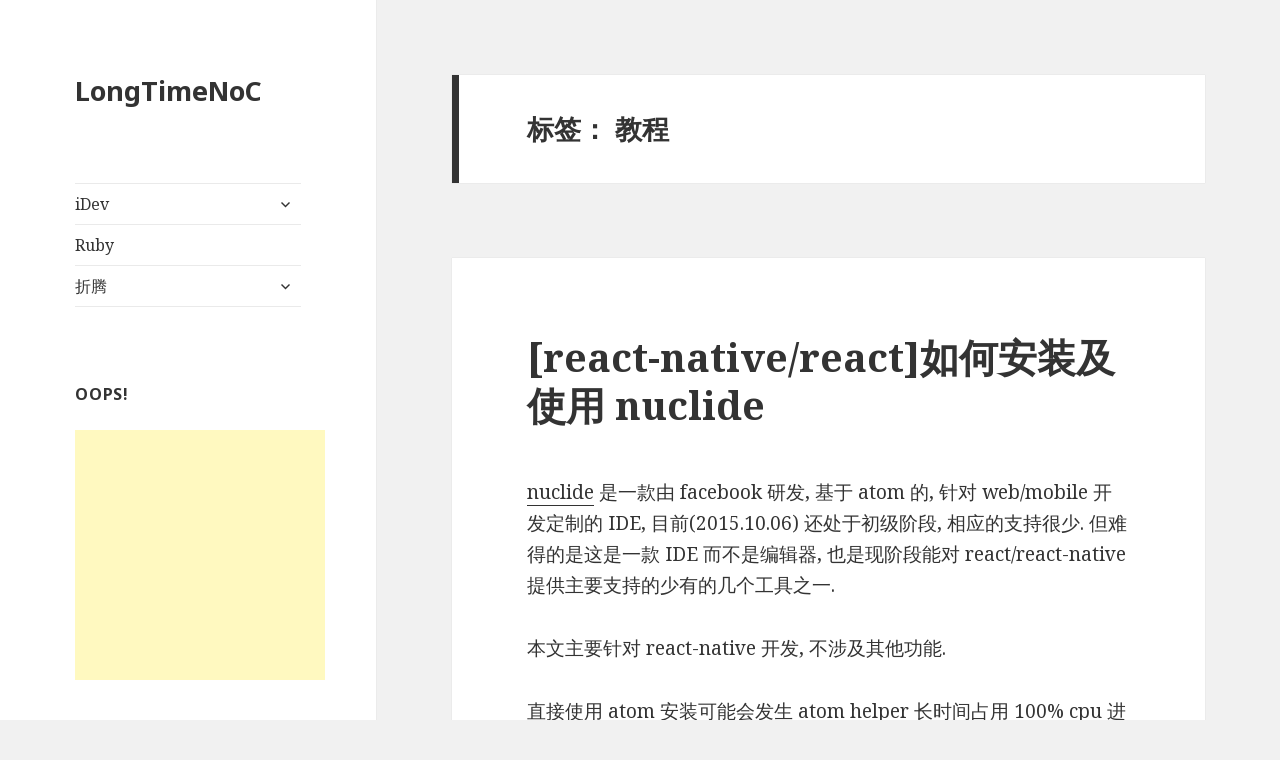

--- FILE ---
content_type: text/html; charset=UTF-8
request_url: https://longtimenoc.com/archives/tag/%E6%95%99%E7%A8%8B
body_size: 38048
content:
<!DOCTYPE html>
<html lang="zh-CN" class="no-js">
<head>
	<meta charset="UTF-8">
	<meta name="viewport" content="width=device-width">
	<link rel="profile" href="https://gmpg.org/xfn/11">
	<link rel="pingback" href="https://longtimenoc.com/wordpress/xmlrpc.php">
	<!--[if lt IE 9]>
	<script src="https://longtimenoc.com/wordpress/wp-content/themes/twentyfifteen/js/html5.js?ver=3.7.0"></script>
	<![endif]-->
	<script>(function(html){html.className = html.className.replace(/\bno-js\b/,'js')})(document.documentElement);</script>
<title>教程 &#8211; LongTimeNoC</title>
<style type="text/css">
/**
 * GeSHi Dynamically Generated Stylesheet
 * --------------------------------------
 * Dynamically generated stylesheet for objc
 * CSS class: , CSS id: 
 * GeSHi (C) 2004 - 2007 Nigel McNie, 2007 - 2014 Benny Baumann
 * (http://qbnz.com/highlighter/ and http://geshi.org/)
 * --------------------------------------
 */
.objc .de1, .objc .de2 {}
.objc  {font-family:monospace;}
.objc .imp {font-weight: bold; color: red;}
.objc li, .objc .li1 {font-weight: normal; vertical-align:top;}
.objc .ln {width:1px;text-align:right;margin:0;padding:0 2px;vertical-align:top;}
.objc .li2 {font-weight: bold; vertical-align:top;}
.objc .kw1 {color: #a61390;}
.objc .kw2 {color: #a61390;}
.objc .kw3 {color: #a61390;}
.objc .kw4 {color: #a61390;}
.objc .kw5 {color: #400080;}
.objc .kw6 {color: #2a6f76;}
.objc .kw7 {color: #400080;}
.objc .kw8 {color: #2a6f76;}
.objc .kw9 {color: #400080;}
.objc .co1 {color: #6e371a;}
.objc .co2 {color: #11740a; font-style: italic;}
.objc .co3 {color: #bf1d1a;}
.objc .coMULTI {color: #11740a; font-style: italic;}
.objc .es0 {color: #2400d9;}
.objc .br0 {color: #002200;}
.objc .sy0 {color: #002200;}
.objc .st0 {color: #bf1d1a;}
.objc .nu0 {color: #2400d9;}
.objc .ln-xtra, .objc li.ln-xtra, .objc div.ln-xtra {background-color: #ffc;}
.objc span.xtra { display:block; }
</style>
<meta name='robots' content='max-image-preview:large' />
<link rel='dns-prefetch' href='//fonts.googleapis.com' />
<link rel='dns-prefetch' href='//s.w.org' />
<link href='https://fonts.gstatic.com' crossorigin rel='preconnect' />
<link rel="alternate" type="application/rss+xml" title="LongTimeNoC &raquo; Feed" href="https://longtimenoc.com/feed" />
<link rel="alternate" type="application/rss+xml" title="LongTimeNoC &raquo; 教程标签Feed" href="https://longtimenoc.com/archives/tag/%e6%95%99%e7%a8%8b/feed" />
<script>
window._wpemojiSettings = {"baseUrl":"https:\/\/s.w.org\/images\/core\/emoji\/14.0.0\/72x72\/","ext":".png","svgUrl":"https:\/\/s.w.org\/images\/core\/emoji\/14.0.0\/svg\/","svgExt":".svg","source":{"concatemoji":"https:\/\/longtimenoc.com\/wordpress\/wp-includes\/js\/wp-emoji-release.min.js?ver=6.0"}};
/*! This file is auto-generated */
!function(e,a,t){var n,r,o,i=a.createElement("canvas"),p=i.getContext&&i.getContext("2d");function s(e,t){var a=String.fromCharCode,e=(p.clearRect(0,0,i.width,i.height),p.fillText(a.apply(this,e),0,0),i.toDataURL());return p.clearRect(0,0,i.width,i.height),p.fillText(a.apply(this,t),0,0),e===i.toDataURL()}function c(e){var t=a.createElement("script");t.src=e,t.defer=t.type="text/javascript",a.getElementsByTagName("head")[0].appendChild(t)}for(o=Array("flag","emoji"),t.supports={everything:!0,everythingExceptFlag:!0},r=0;r<o.length;r++)t.supports[o[r]]=function(e){if(!p||!p.fillText)return!1;switch(p.textBaseline="top",p.font="600 32px Arial",e){case"flag":return s([127987,65039,8205,9895,65039],[127987,65039,8203,9895,65039])?!1:!s([55356,56826,55356,56819],[55356,56826,8203,55356,56819])&&!s([55356,57332,56128,56423,56128,56418,56128,56421,56128,56430,56128,56423,56128,56447],[55356,57332,8203,56128,56423,8203,56128,56418,8203,56128,56421,8203,56128,56430,8203,56128,56423,8203,56128,56447]);case"emoji":return!s([129777,127995,8205,129778,127999],[129777,127995,8203,129778,127999])}return!1}(o[r]),t.supports.everything=t.supports.everything&&t.supports[o[r]],"flag"!==o[r]&&(t.supports.everythingExceptFlag=t.supports.everythingExceptFlag&&t.supports[o[r]]);t.supports.everythingExceptFlag=t.supports.everythingExceptFlag&&!t.supports.flag,t.DOMReady=!1,t.readyCallback=function(){t.DOMReady=!0},t.supports.everything||(n=function(){t.readyCallback()},a.addEventListener?(a.addEventListener("DOMContentLoaded",n,!1),e.addEventListener("load",n,!1)):(e.attachEvent("onload",n),a.attachEvent("onreadystatechange",function(){"complete"===a.readyState&&t.readyCallback()})),(e=t.source||{}).concatemoji?c(e.concatemoji):e.wpemoji&&e.twemoji&&(c(e.twemoji),c(e.wpemoji)))}(window,document,window._wpemojiSettings);
</script>
<style>
img.wp-smiley,
img.emoji {
	display: inline !important;
	border: none !important;
	box-shadow: none !important;
	height: 1em !important;
	width: 1em !important;
	margin: 0 0.07em !important;
	vertical-align: -0.1em !important;
	background: none !important;
	padding: 0 !important;
}
</style>
	<link rel='stylesheet' id='wp-block-library-css'  href='https://longtimenoc.com/wordpress/wp-includes/css/dist/block-library/style.min.css?ver=6.0' media='all' />
<style id='wp-block-library-theme-inline-css'>
.wp-block-audio figcaption{color:#555;font-size:13px;text-align:center}.is-dark-theme .wp-block-audio figcaption{color:hsla(0,0%,100%,.65)}.wp-block-code{border:1px solid #ccc;border-radius:4px;font-family:Menlo,Consolas,monaco,monospace;padding:.8em 1em}.wp-block-embed figcaption{color:#555;font-size:13px;text-align:center}.is-dark-theme .wp-block-embed figcaption{color:hsla(0,0%,100%,.65)}.blocks-gallery-caption{color:#555;font-size:13px;text-align:center}.is-dark-theme .blocks-gallery-caption{color:hsla(0,0%,100%,.65)}.wp-block-image figcaption{color:#555;font-size:13px;text-align:center}.is-dark-theme .wp-block-image figcaption{color:hsla(0,0%,100%,.65)}.wp-block-pullquote{border-top:4px solid;border-bottom:4px solid;margin-bottom:1.75em;color:currentColor}.wp-block-pullquote__citation,.wp-block-pullquote cite,.wp-block-pullquote footer{color:currentColor;text-transform:uppercase;font-size:.8125em;font-style:normal}.wp-block-quote{border-left:.25em solid;margin:0 0 1.75em;padding-left:1em}.wp-block-quote cite,.wp-block-quote footer{color:currentColor;font-size:.8125em;position:relative;font-style:normal}.wp-block-quote.has-text-align-right{border-left:none;border-right:.25em solid;padding-left:0;padding-right:1em}.wp-block-quote.has-text-align-center{border:none;padding-left:0}.wp-block-quote.is-large,.wp-block-quote.is-style-large,.wp-block-quote.is-style-plain{border:none}.wp-block-search .wp-block-search__label{font-weight:700}:where(.wp-block-group.has-background){padding:1.25em 2.375em}.wp-block-separator.has-css-opacity{opacity:.4}.wp-block-separator{border:none;border-bottom:2px solid;margin-left:auto;margin-right:auto}.wp-block-separator.has-alpha-channel-opacity{opacity:1}.wp-block-separator:not(.is-style-wide):not(.is-style-dots){width:100px}.wp-block-separator.has-background:not(.is-style-dots){border-bottom:none;height:1px}.wp-block-separator.has-background:not(.is-style-wide):not(.is-style-dots){height:2px}.wp-block-table thead{border-bottom:3px solid}.wp-block-table tfoot{border-top:3px solid}.wp-block-table td,.wp-block-table th{padding:.5em;border:1px solid;word-break:normal}.wp-block-table figcaption{color:#555;font-size:13px;text-align:center}.is-dark-theme .wp-block-table figcaption{color:hsla(0,0%,100%,.65)}.wp-block-video figcaption{color:#555;font-size:13px;text-align:center}.is-dark-theme .wp-block-video figcaption{color:hsla(0,0%,100%,.65)}.wp-block-template-part.has-background{padding:1.25em 2.375em;margin-top:0;margin-bottom:0}
</style>
<style id='global-styles-inline-css'>
body{--wp--preset--color--black: #000000;--wp--preset--color--cyan-bluish-gray: #abb8c3;--wp--preset--color--white: #fff;--wp--preset--color--pale-pink: #f78da7;--wp--preset--color--vivid-red: #cf2e2e;--wp--preset--color--luminous-vivid-orange: #ff6900;--wp--preset--color--luminous-vivid-amber: #fcb900;--wp--preset--color--light-green-cyan: #7bdcb5;--wp--preset--color--vivid-green-cyan: #00d084;--wp--preset--color--pale-cyan-blue: #8ed1fc;--wp--preset--color--vivid-cyan-blue: #0693e3;--wp--preset--color--vivid-purple: #9b51e0;--wp--preset--color--dark-gray: #111;--wp--preset--color--light-gray: #f1f1f1;--wp--preset--color--yellow: #f4ca16;--wp--preset--color--dark-brown: #352712;--wp--preset--color--medium-pink: #e53b51;--wp--preset--color--light-pink: #ffe5d1;--wp--preset--color--dark-purple: #2e2256;--wp--preset--color--purple: #674970;--wp--preset--color--blue-gray: #22313f;--wp--preset--color--bright-blue: #55c3dc;--wp--preset--color--light-blue: #e9f2f9;--wp--preset--gradient--vivid-cyan-blue-to-vivid-purple: linear-gradient(135deg,rgba(6,147,227,1) 0%,rgb(155,81,224) 100%);--wp--preset--gradient--light-green-cyan-to-vivid-green-cyan: linear-gradient(135deg,rgb(122,220,180) 0%,rgb(0,208,130) 100%);--wp--preset--gradient--luminous-vivid-amber-to-luminous-vivid-orange: linear-gradient(135deg,rgba(252,185,0,1) 0%,rgba(255,105,0,1) 100%);--wp--preset--gradient--luminous-vivid-orange-to-vivid-red: linear-gradient(135deg,rgba(255,105,0,1) 0%,rgb(207,46,46) 100%);--wp--preset--gradient--very-light-gray-to-cyan-bluish-gray: linear-gradient(135deg,rgb(238,238,238) 0%,rgb(169,184,195) 100%);--wp--preset--gradient--cool-to-warm-spectrum: linear-gradient(135deg,rgb(74,234,220) 0%,rgb(151,120,209) 20%,rgb(207,42,186) 40%,rgb(238,44,130) 60%,rgb(251,105,98) 80%,rgb(254,248,76) 100%);--wp--preset--gradient--blush-light-purple: linear-gradient(135deg,rgb(255,206,236) 0%,rgb(152,150,240) 100%);--wp--preset--gradient--blush-bordeaux: linear-gradient(135deg,rgb(254,205,165) 0%,rgb(254,45,45) 50%,rgb(107,0,62) 100%);--wp--preset--gradient--luminous-dusk: linear-gradient(135deg,rgb(255,203,112) 0%,rgb(199,81,192) 50%,rgb(65,88,208) 100%);--wp--preset--gradient--pale-ocean: linear-gradient(135deg,rgb(255,245,203) 0%,rgb(182,227,212) 50%,rgb(51,167,181) 100%);--wp--preset--gradient--electric-grass: linear-gradient(135deg,rgb(202,248,128) 0%,rgb(113,206,126) 100%);--wp--preset--gradient--midnight: linear-gradient(135deg,rgb(2,3,129) 0%,rgb(40,116,252) 100%);--wp--preset--gradient--dark-gray-gradient-gradient: linear-gradient(90deg, rgba(17,17,17,1) 0%, rgba(42,42,42,1) 100%);--wp--preset--gradient--light-gray-gradient: linear-gradient(90deg, rgba(241,241,241,1) 0%, rgba(215,215,215,1) 100%);--wp--preset--gradient--white-gradient: linear-gradient(90deg, rgba(255,255,255,1) 0%, rgba(230,230,230,1) 100%);--wp--preset--gradient--yellow-gradient: linear-gradient(90deg, rgba(244,202,22,1) 0%, rgba(205,168,10,1) 100%);--wp--preset--gradient--dark-brown-gradient: linear-gradient(90deg, rgba(53,39,18,1) 0%, rgba(91,67,31,1) 100%);--wp--preset--gradient--medium-pink-gradient: linear-gradient(90deg, rgba(229,59,81,1) 0%, rgba(209,28,51,1) 100%);--wp--preset--gradient--light-pink-gradient: linear-gradient(90deg, rgba(255,229,209,1) 0%, rgba(255,200,158,1) 100%);--wp--preset--gradient--dark-purple-gradient: linear-gradient(90deg, rgba(46,34,86,1) 0%, rgba(66,48,123,1) 100%);--wp--preset--gradient--purple-gradient: linear-gradient(90deg, rgba(103,73,112,1) 0%, rgba(131,93,143,1) 100%);--wp--preset--gradient--blue-gray-gradient: linear-gradient(90deg, rgba(34,49,63,1) 0%, rgba(52,75,96,1) 100%);--wp--preset--gradient--bright-blue-gradient: linear-gradient(90deg, rgba(85,195,220,1) 0%, rgba(43,180,211,1) 100%);--wp--preset--gradient--light-blue-gradient: linear-gradient(90deg, rgba(233,242,249,1) 0%, rgba(193,218,238,1) 100%);--wp--preset--duotone--dark-grayscale: url('#wp-duotone-dark-grayscale');--wp--preset--duotone--grayscale: url('#wp-duotone-grayscale');--wp--preset--duotone--purple-yellow: url('#wp-duotone-purple-yellow');--wp--preset--duotone--blue-red: url('#wp-duotone-blue-red');--wp--preset--duotone--midnight: url('#wp-duotone-midnight');--wp--preset--duotone--magenta-yellow: url('#wp-duotone-magenta-yellow');--wp--preset--duotone--purple-green: url('#wp-duotone-purple-green');--wp--preset--duotone--blue-orange: url('#wp-duotone-blue-orange');--wp--preset--font-size--small: 13px;--wp--preset--font-size--medium: 20px;--wp--preset--font-size--large: 36px;--wp--preset--font-size--x-large: 42px;}.has-black-color{color: var(--wp--preset--color--black) !important;}.has-cyan-bluish-gray-color{color: var(--wp--preset--color--cyan-bluish-gray) !important;}.has-white-color{color: var(--wp--preset--color--white) !important;}.has-pale-pink-color{color: var(--wp--preset--color--pale-pink) !important;}.has-vivid-red-color{color: var(--wp--preset--color--vivid-red) !important;}.has-luminous-vivid-orange-color{color: var(--wp--preset--color--luminous-vivid-orange) !important;}.has-luminous-vivid-amber-color{color: var(--wp--preset--color--luminous-vivid-amber) !important;}.has-light-green-cyan-color{color: var(--wp--preset--color--light-green-cyan) !important;}.has-vivid-green-cyan-color{color: var(--wp--preset--color--vivid-green-cyan) !important;}.has-pale-cyan-blue-color{color: var(--wp--preset--color--pale-cyan-blue) !important;}.has-vivid-cyan-blue-color{color: var(--wp--preset--color--vivid-cyan-blue) !important;}.has-vivid-purple-color{color: var(--wp--preset--color--vivid-purple) !important;}.has-black-background-color{background-color: var(--wp--preset--color--black) !important;}.has-cyan-bluish-gray-background-color{background-color: var(--wp--preset--color--cyan-bluish-gray) !important;}.has-white-background-color{background-color: var(--wp--preset--color--white) !important;}.has-pale-pink-background-color{background-color: var(--wp--preset--color--pale-pink) !important;}.has-vivid-red-background-color{background-color: var(--wp--preset--color--vivid-red) !important;}.has-luminous-vivid-orange-background-color{background-color: var(--wp--preset--color--luminous-vivid-orange) !important;}.has-luminous-vivid-amber-background-color{background-color: var(--wp--preset--color--luminous-vivid-amber) !important;}.has-light-green-cyan-background-color{background-color: var(--wp--preset--color--light-green-cyan) !important;}.has-vivid-green-cyan-background-color{background-color: var(--wp--preset--color--vivid-green-cyan) !important;}.has-pale-cyan-blue-background-color{background-color: var(--wp--preset--color--pale-cyan-blue) !important;}.has-vivid-cyan-blue-background-color{background-color: var(--wp--preset--color--vivid-cyan-blue) !important;}.has-vivid-purple-background-color{background-color: var(--wp--preset--color--vivid-purple) !important;}.has-black-border-color{border-color: var(--wp--preset--color--black) !important;}.has-cyan-bluish-gray-border-color{border-color: var(--wp--preset--color--cyan-bluish-gray) !important;}.has-white-border-color{border-color: var(--wp--preset--color--white) !important;}.has-pale-pink-border-color{border-color: var(--wp--preset--color--pale-pink) !important;}.has-vivid-red-border-color{border-color: var(--wp--preset--color--vivid-red) !important;}.has-luminous-vivid-orange-border-color{border-color: var(--wp--preset--color--luminous-vivid-orange) !important;}.has-luminous-vivid-amber-border-color{border-color: var(--wp--preset--color--luminous-vivid-amber) !important;}.has-light-green-cyan-border-color{border-color: var(--wp--preset--color--light-green-cyan) !important;}.has-vivid-green-cyan-border-color{border-color: var(--wp--preset--color--vivid-green-cyan) !important;}.has-pale-cyan-blue-border-color{border-color: var(--wp--preset--color--pale-cyan-blue) !important;}.has-vivid-cyan-blue-border-color{border-color: var(--wp--preset--color--vivid-cyan-blue) !important;}.has-vivid-purple-border-color{border-color: var(--wp--preset--color--vivid-purple) !important;}.has-vivid-cyan-blue-to-vivid-purple-gradient-background{background: var(--wp--preset--gradient--vivid-cyan-blue-to-vivid-purple) !important;}.has-light-green-cyan-to-vivid-green-cyan-gradient-background{background: var(--wp--preset--gradient--light-green-cyan-to-vivid-green-cyan) !important;}.has-luminous-vivid-amber-to-luminous-vivid-orange-gradient-background{background: var(--wp--preset--gradient--luminous-vivid-amber-to-luminous-vivid-orange) !important;}.has-luminous-vivid-orange-to-vivid-red-gradient-background{background: var(--wp--preset--gradient--luminous-vivid-orange-to-vivid-red) !important;}.has-very-light-gray-to-cyan-bluish-gray-gradient-background{background: var(--wp--preset--gradient--very-light-gray-to-cyan-bluish-gray) !important;}.has-cool-to-warm-spectrum-gradient-background{background: var(--wp--preset--gradient--cool-to-warm-spectrum) !important;}.has-blush-light-purple-gradient-background{background: var(--wp--preset--gradient--blush-light-purple) !important;}.has-blush-bordeaux-gradient-background{background: var(--wp--preset--gradient--blush-bordeaux) !important;}.has-luminous-dusk-gradient-background{background: var(--wp--preset--gradient--luminous-dusk) !important;}.has-pale-ocean-gradient-background{background: var(--wp--preset--gradient--pale-ocean) !important;}.has-electric-grass-gradient-background{background: var(--wp--preset--gradient--electric-grass) !important;}.has-midnight-gradient-background{background: var(--wp--preset--gradient--midnight) !important;}.has-small-font-size{font-size: var(--wp--preset--font-size--small) !important;}.has-medium-font-size{font-size: var(--wp--preset--font-size--medium) !important;}.has-large-font-size{font-size: var(--wp--preset--font-size--large) !important;}.has-x-large-font-size{font-size: var(--wp--preset--font-size--x-large) !important;}
</style>
<link rel='stylesheet' id='twentyfifteen-fonts-css'  href='https://fonts.googleapis.com/css?family=Noto+Sans%3A400italic%2C700italic%2C400%2C700%7CNoto+Serif%3A400italic%2C700italic%2C400%2C700%7CInconsolata%3A400%2C700&#038;subset=latin%2Clatin-ext&#038;display=fallback' media='all' />
<link rel='stylesheet' id='genericons-css'  href='https://longtimenoc.com/wordpress/wp-content/themes/twentyfifteen/genericons/genericons.css?ver=20201208' media='all' />
<link rel='stylesheet' id='twentyfifteen-style-css'  href='https://longtimenoc.com/wordpress/wp-content/themes/twentyfifteen/style.css?ver=20201208' media='all' />
<link rel='stylesheet' id='twentyfifteen-block-style-css'  href='https://longtimenoc.com/wordpress/wp-content/themes/twentyfifteen/css/blocks.css?ver=20220524' media='all' />
<!--[if lt IE 9]>
<link rel='stylesheet' id='twentyfifteen-ie-css'  href='https://longtimenoc.com/wordpress/wp-content/themes/twentyfifteen/css/ie.css?ver=20170916' media='all' />
<![endif]-->
<!--[if lt IE 8]>
<link rel='stylesheet' id='twentyfifteen-ie7-css'  href='https://longtimenoc.com/wordpress/wp-content/themes/twentyfifteen/css/ie7.css?ver=20141210' media='all' />
<![endif]-->
<link rel='stylesheet' id='wpgeshi-wp-geshi-highlight-css'  href='https://longtimenoc.com/wordpress/wp-content/plugins/wp-geshi-highlight/wp-geshi-highlight.css?ver=6.0' media='all' />
<script src='https://longtimenoc.com/wordpress/wp-includes/js/jquery/jquery.min.js?ver=3.6.0' id='jquery-core-js'></script>
<script src='https://longtimenoc.com/wordpress/wp-includes/js/jquery/jquery-migrate.min.js?ver=3.3.2' id='jquery-migrate-js'></script>
<link rel="https://api.w.org/" href="https://longtimenoc.com/wp-json/" /><link rel="alternate" type="application/json" href="https://longtimenoc.com/wp-json/wp/v2/tags/51" /><link rel="EditURI" type="application/rsd+xml" title="RSD" href="https://longtimenoc.com/wordpress/xmlrpc.php?rsd" />
<link rel="wlwmanifest" type="application/wlwmanifest+xml" href="https://longtimenoc.com/wordpress/wp-includes/wlwmanifest.xml" /> 
<meta name="generator" content="WordPress 6.0" />
</head>

<body class="archive tag tag-51 wp-embed-responsive">
<svg xmlns="http://www.w3.org/2000/svg" viewBox="0 0 0 0" width="0" height="0" focusable="false" role="none" style="visibility: hidden; position: absolute; left: -9999px; overflow: hidden;" ><defs><filter id="wp-duotone-dark-grayscale"><feColorMatrix color-interpolation-filters="sRGB" type="matrix" values=" .299 .587 .114 0 0 .299 .587 .114 0 0 .299 .587 .114 0 0 .299 .587 .114 0 0 " /><feComponentTransfer color-interpolation-filters="sRGB" ><feFuncR type="table" tableValues="0 0.49803921568627" /><feFuncG type="table" tableValues="0 0.49803921568627" /><feFuncB type="table" tableValues="0 0.49803921568627" /><feFuncA type="table" tableValues="1 1" /></feComponentTransfer><feComposite in2="SourceGraphic" operator="in" /></filter></defs></svg><svg xmlns="http://www.w3.org/2000/svg" viewBox="0 0 0 0" width="0" height="0" focusable="false" role="none" style="visibility: hidden; position: absolute; left: -9999px; overflow: hidden;" ><defs><filter id="wp-duotone-grayscale"><feColorMatrix color-interpolation-filters="sRGB" type="matrix" values=" .299 .587 .114 0 0 .299 .587 .114 0 0 .299 .587 .114 0 0 .299 .587 .114 0 0 " /><feComponentTransfer color-interpolation-filters="sRGB" ><feFuncR type="table" tableValues="0 1" /><feFuncG type="table" tableValues="0 1" /><feFuncB type="table" tableValues="0 1" /><feFuncA type="table" tableValues="1 1" /></feComponentTransfer><feComposite in2="SourceGraphic" operator="in" /></filter></defs></svg><svg xmlns="http://www.w3.org/2000/svg" viewBox="0 0 0 0" width="0" height="0" focusable="false" role="none" style="visibility: hidden; position: absolute; left: -9999px; overflow: hidden;" ><defs><filter id="wp-duotone-purple-yellow"><feColorMatrix color-interpolation-filters="sRGB" type="matrix" values=" .299 .587 .114 0 0 .299 .587 .114 0 0 .299 .587 .114 0 0 .299 .587 .114 0 0 " /><feComponentTransfer color-interpolation-filters="sRGB" ><feFuncR type="table" tableValues="0.54901960784314 0.98823529411765" /><feFuncG type="table" tableValues="0 1" /><feFuncB type="table" tableValues="0.71764705882353 0.25490196078431" /><feFuncA type="table" tableValues="1 1" /></feComponentTransfer><feComposite in2="SourceGraphic" operator="in" /></filter></defs></svg><svg xmlns="http://www.w3.org/2000/svg" viewBox="0 0 0 0" width="0" height="0" focusable="false" role="none" style="visibility: hidden; position: absolute; left: -9999px; overflow: hidden;" ><defs><filter id="wp-duotone-blue-red"><feColorMatrix color-interpolation-filters="sRGB" type="matrix" values=" .299 .587 .114 0 0 .299 .587 .114 0 0 .299 .587 .114 0 0 .299 .587 .114 0 0 " /><feComponentTransfer color-interpolation-filters="sRGB" ><feFuncR type="table" tableValues="0 1" /><feFuncG type="table" tableValues="0 0.27843137254902" /><feFuncB type="table" tableValues="0.5921568627451 0.27843137254902" /><feFuncA type="table" tableValues="1 1" /></feComponentTransfer><feComposite in2="SourceGraphic" operator="in" /></filter></defs></svg><svg xmlns="http://www.w3.org/2000/svg" viewBox="0 0 0 0" width="0" height="0" focusable="false" role="none" style="visibility: hidden; position: absolute; left: -9999px; overflow: hidden;" ><defs><filter id="wp-duotone-midnight"><feColorMatrix color-interpolation-filters="sRGB" type="matrix" values=" .299 .587 .114 0 0 .299 .587 .114 0 0 .299 .587 .114 0 0 .299 .587 .114 0 0 " /><feComponentTransfer color-interpolation-filters="sRGB" ><feFuncR type="table" tableValues="0 0" /><feFuncG type="table" tableValues="0 0.64705882352941" /><feFuncB type="table" tableValues="0 1" /><feFuncA type="table" tableValues="1 1" /></feComponentTransfer><feComposite in2="SourceGraphic" operator="in" /></filter></defs></svg><svg xmlns="http://www.w3.org/2000/svg" viewBox="0 0 0 0" width="0" height="0" focusable="false" role="none" style="visibility: hidden; position: absolute; left: -9999px; overflow: hidden;" ><defs><filter id="wp-duotone-magenta-yellow"><feColorMatrix color-interpolation-filters="sRGB" type="matrix" values=" .299 .587 .114 0 0 .299 .587 .114 0 0 .299 .587 .114 0 0 .299 .587 .114 0 0 " /><feComponentTransfer color-interpolation-filters="sRGB" ><feFuncR type="table" tableValues="0.78039215686275 1" /><feFuncG type="table" tableValues="0 0.94901960784314" /><feFuncB type="table" tableValues="0.35294117647059 0.47058823529412" /><feFuncA type="table" tableValues="1 1" /></feComponentTransfer><feComposite in2="SourceGraphic" operator="in" /></filter></defs></svg><svg xmlns="http://www.w3.org/2000/svg" viewBox="0 0 0 0" width="0" height="0" focusable="false" role="none" style="visibility: hidden; position: absolute; left: -9999px; overflow: hidden;" ><defs><filter id="wp-duotone-purple-green"><feColorMatrix color-interpolation-filters="sRGB" type="matrix" values=" .299 .587 .114 0 0 .299 .587 .114 0 0 .299 .587 .114 0 0 .299 .587 .114 0 0 " /><feComponentTransfer color-interpolation-filters="sRGB" ><feFuncR type="table" tableValues="0.65098039215686 0.40392156862745" /><feFuncG type="table" tableValues="0 1" /><feFuncB type="table" tableValues="0.44705882352941 0.4" /><feFuncA type="table" tableValues="1 1" /></feComponentTransfer><feComposite in2="SourceGraphic" operator="in" /></filter></defs></svg><svg xmlns="http://www.w3.org/2000/svg" viewBox="0 0 0 0" width="0" height="0" focusable="false" role="none" style="visibility: hidden; position: absolute; left: -9999px; overflow: hidden;" ><defs><filter id="wp-duotone-blue-orange"><feColorMatrix color-interpolation-filters="sRGB" type="matrix" values=" .299 .587 .114 0 0 .299 .587 .114 0 0 .299 .587 .114 0 0 .299 .587 .114 0 0 " /><feComponentTransfer color-interpolation-filters="sRGB" ><feFuncR type="table" tableValues="0.098039215686275 1" /><feFuncG type="table" tableValues="0 0.66274509803922" /><feFuncB type="table" tableValues="0.84705882352941 0.41960784313725" /><feFuncA type="table" tableValues="1 1" /></feComponentTransfer><feComposite in2="SourceGraphic" operator="in" /></filter></defs></svg><div id="page" class="hfeed site">
	<a class="skip-link screen-reader-text" href="#content">跳至内容</a>

	<div id="sidebar" class="sidebar">
		<header id="masthead" class="site-header">
			<div class="site-branding">
										<p class="site-title"><a href="https://longtimenoc.com/" rel="home">LongTimeNoC</a></p>
										<button class="secondary-toggle">菜单和挂件</button>
			</div><!-- .site-branding -->
		</header><!-- .site-header -->

			<div id="secondary" class="secondary">

					<nav id="site-navigation" class="main-navigation">
				<div class="menu-primary-container"><ul id="menu-primary" class="nav-menu"><li id="menu-item-946" class="menu-item menu-item-type-taxonomy menu-item-object-category menu-item-has-children menu-item-946"><a href="https://longtimenoc.com/archives/category/development/idev">iDev</a>
<ul class="sub-menu">
	<li id="menu-item-952" class="menu-item menu-item-type-taxonomy menu-item-object-category menu-item-952"><a href="https://longtimenoc.com/archives/category/development/idev/ios-dev">iOS Dev</a></li>
	<li id="menu-item-953" class="menu-item menu-item-type-taxonomy menu-item-object-category menu-item-953"><a href="https://longtimenoc.com/archives/category/development/idev/mac-dev">Mac Dev</a></li>
</ul>
</li>
<li id="menu-item-947" class="menu-item menu-item-type-taxonomy menu-item-object-category menu-item-947"><a href="https://longtimenoc.com/archives/category/development/ruby">Ruby</a></li>
<li id="menu-item-951" class="menu-item menu-item-type-taxonomy menu-item-object-category menu-item-has-children menu-item-951"><a href="https://longtimenoc.com/archives/category/%e6%8a%98%e8%85%be">折腾</a>
<ul class="sub-menu">
	<li id="menu-item-957" class="menu-item menu-item-type-taxonomy menu-item-object-category menu-item-957"><a href="https://longtimenoc.com/archives/category/%e6%8a%98%e8%85%be/%e8%af%84%e6%b5%8b">评测</a></li>
	<li id="menu-item-954" class="menu-item menu-item-type-taxonomy menu-item-object-category menu-item-954"><a href="https://longtimenoc.com/archives/category/%e6%8a%98%e8%85%be/hackintosh">Hackintosh</a></li>
	<li id="menu-item-955" class="menu-item menu-item-type-taxonomy menu-item-object-category menu-item-955"><a href="https://longtimenoc.com/archives/category/%e6%8a%98%e8%85%be/vps">VPS</a></li>
	<li id="menu-item-956" class="menu-item menu-item-type-taxonomy menu-item-object-category menu-item-956"><a href="https://longtimenoc.com/archives/category/%e6%8a%98%e8%85%be/wordpress-%e6%8a%98%e8%85%be">WordPress</a></li>
</ul>
</li>
</ul></div>			</nav><!-- .main-navigation -->
		
		
					<div id="widget-area" class="widget-area" role="complementary">
				<aside id="text-7" class="widget widget_text"><h2 class="widget-title">Oops!</h2>			<div class="textwidget"><script type="text/javascript"><!--
google_ad_client = "ca-pub-4542335060168457";
/* SideBar2 */
google_ad_slot = "2410145256";
google_ad_width = 250;
google_ad_height = 250;
//-->
</script>
<script type="text/javascript" src="https://pagead2.googlesyndication.com/pagead/show_ads.js">
</script></div>
		</aside><aside id="categories-3" class="widget widget_categories"><h2 class="widget-title">分类</h2><nav aria-label="分类">
			<ul>
					<li class="cat-item cat-item-38"><a href="https://longtimenoc.com/archives/category/development/android-dev">Android Dev</a>
</li>
	<li class="cat-item cat-item-12"><a href="https://longtimenoc.com/archives/category/apple">Apple</a>
</li>
	<li class="cat-item cat-item-37"><a href="https://longtimenoc.com/archives/category/development">Development</a>
</li>
	<li class="cat-item cat-item-21"><a href="https://longtimenoc.com/archives/category/fun">Fun</a>
</li>
	<li class="cat-item cat-item-56"><a href="https://longtimenoc.com/archives/category/game">Game</a>
</li>
	<li class="cat-item cat-item-59"><a href="https://longtimenoc.com/archives/category/%e6%8a%98%e8%85%be/hackintosh">Hackintosh</a>
</li>
	<li class="cat-item cat-item-79"><a href="https://longtimenoc.com/archives/category/development/idev">iDev</a>
</li>
	<li class="cat-item cat-item-39"><a href="https://longtimenoc.com/archives/category/development/idev/ios-dev">iOS Dev</a>
</li>
	<li class="cat-item cat-item-61"><a href="https://longtimenoc.com/archives/category/linux">Linux</a>
</li>
	<li class="cat-item cat-item-40"><a href="https://longtimenoc.com/archives/category/development/idev/mac-dev">Mac Dev</a>
</li>
	<li class="cat-item cat-item-22"><a href="https://longtimenoc.com/archives/category/music">Music</a>
</li>
	<li class="cat-item cat-item-64"><a href="https://longtimenoc.com/archives/category/development/python">Python</a>
</li>
	<li class="cat-item cat-item-24"><a href="https://longtimenoc.com/archives/category/software">SoftWare</a>
</li>
	<li class="cat-item cat-item-62"><a href="https://longtimenoc.com/archives/category/%e6%8a%98%e8%85%be/vps">VPS</a>
</li>
	<li class="cat-item cat-item-43"><a href="https://longtimenoc.com/archives/category/%e6%8a%98%e8%85%be/wordpress-%e6%8a%98%e8%85%be">Wordpress</a>
</li>
	<li class="cat-item cat-item-42"><a href="https://longtimenoc.com/archives/category/%e6%8a%98%e8%85%be">折腾</a>
</li>
	<li class="cat-item cat-item-27"><a href="https://longtimenoc.com/archives/category/%e6%9d%82">杂</a>
</li>
	<li class="cat-item cat-item-81"><a href="https://longtimenoc.com/archives/category/%e6%8a%98%e8%85%be/%e7%a1%ac%e4%bb%b6">硬件</a>
</li>
	<li class="cat-item cat-item-75"><a href="https://longtimenoc.com/archives/category/%e6%8a%98%e8%85%be/%e8%af%84%e6%b5%8b">评测</a>
</li>
	<li class="cat-item cat-item-19"><a href="https://longtimenoc.com/archives/category/%e8%bd%ac%e8%bd%bd">转载</a>
</li>
			</ul>

			</nav></aside><aside id="tag_cloud-3" class="widget widget_tag_cloud"><h2 class="widget-title">标签</h2><nav aria-label="标签"><div class="tagcloud"><ul class='wp-tag-cloud' role='list'>
	<li><a href="https://longtimenoc.com/archives/tag/ads" class="tag-cloud-link tag-link-13 tag-link-position-1" style="font-size: 9.953488372093pt;" aria-label="Ads (2个项目)">Ads</a></li>
	<li><a href="https://longtimenoc.com/archives/tag/android" class="tag-cloud-link tag-link-23 tag-link-position-2" style="font-size: 9.953488372093pt;" aria-label="Android (2个项目)">Android</a></li>
	<li><a href="https://longtimenoc.com/archives/tag/applescript" class="tag-cloud-link tag-link-35 tag-link-position-3" style="font-size: 8pt;" aria-label="AppleScript (1个项目)">AppleScript</a></li>
	<li><a href="https://longtimenoc.com/archives/tag/blog" class="tag-cloud-link tag-link-3 tag-link-position-4" style="font-size: 11.255813953488pt;" aria-label="Blog (3个项目)">Blog</a></li>
	<li><a href="https://longtimenoc.com/archives/tag/cc" class="tag-cloud-link tag-link-46 tag-link-position-5" style="font-size: 8pt;" aria-label="C/C++ (1个项目)">C/C++</a></li>
	<li><a href="https://longtimenoc.com/archives/tag/cocoa" class="tag-cloud-link tag-link-53 tag-link-position-6" style="font-size: 12.341085271318pt;" aria-label="Cocoa (4个项目)">Cocoa</a></li>
	<li><a href="https://longtimenoc.com/archives/tag/cocoa-touch" class="tag-cloud-link tag-link-82 tag-link-position-7" style="font-size: 14.511627906977pt;" aria-label="Cocoa-Touch (7个项目)">Cocoa-Touch</a></li>
	<li><a href="https://longtimenoc.com/archives/tag/compiler" class="tag-cloud-link tag-link-32 tag-link-position-8" style="font-size: 8pt;" aria-label="compiler (1个项目)">compiler</a></li>
	<li><a href="https://longtimenoc.com/archives/tag/coreaudio" class="tag-cloud-link tag-link-70 tag-link-position-9" style="font-size: 8pt;" aria-label="CoreAudio (1个项目)">CoreAudio</a></li>
	<li><a href="https://longtimenoc.com/archives/tag/git" class="tag-cloud-link tag-link-63 tag-link-position-10" style="font-size: 9.953488372093pt;" aria-label="git (2个项目)">git</a></li>
	<li><a href="https://longtimenoc.com/archives/tag/github" class="tag-cloud-link tag-link-69 tag-link-position-11" style="font-size: 8pt;" aria-label="github (1个项目)">github</a></li>
	<li><a href="https://longtimenoc.com/archives/tag/godaddy" class="tag-cloud-link tag-link-6 tag-link-position-12" style="font-size: 8pt;" aria-label="Godaddy (1个项目)">Godaddy</a></li>
	<li><a href="https://longtimenoc.com/archives/tag/google" class="tag-cloud-link tag-link-57 tag-link-position-13" style="font-size: 9.953488372093pt;" aria-label="Google (2个项目)">Google</a></li>
	<li><a href="https://longtimenoc.com/archives/tag/hackintosh" class="tag-cloud-link tag-link-90 tag-link-position-14" style="font-size: 8pt;" aria-label="Hackintosh (1个项目)">Hackintosh</a></li>
	<li><a href="https://longtimenoc.com/archives/tag/host" class="tag-cloud-link tag-link-54 tag-link-position-15" style="font-size: 8pt;" aria-label="host (1个项目)">host</a></li>
	<li><a href="https://longtimenoc.com/archives/tag/ios" class="tag-cloud-link tag-link-26 tag-link-position-16" style="font-size: 22pt;" aria-label="iOS (38个项目)">iOS</a></li>
	<li><a href="https://longtimenoc.com/archives/tag/ipad" class="tag-cloud-link tag-link-16 tag-link-position-17" style="font-size: 15.054263565891pt;" aria-label="iPad (8个项目)">iPad</a></li>
	<li><a href="https://longtimenoc.com/archives/tag/iphone" class="tag-cloud-link tag-link-15 tag-link-position-18" style="font-size: 16.46511627907pt;" aria-label="iPhone (11个项目)">iPhone</a></li>
	<li><a href="https://longtimenoc.com/archives/tag/ipv6" class="tag-cloud-link tag-link-11 tag-link-position-19" style="font-size: 8pt;" aria-label="ipv6 (1个项目)">ipv6</a></li>
	<li><a href="https://longtimenoc.com/archives/tag/itunes" class="tag-cloud-link tag-link-50 tag-link-position-20" style="font-size: 13.209302325581pt;" aria-label="iTunes (5个项目)">iTunes</a></li>
	<li><a href="https://longtimenoc.com/archives/tag/lion" class="tag-cloud-link tag-link-29 tag-link-position-21" style="font-size: 13.209302325581pt;" aria-label="Lion (5个项目)">Lion</a></li>
	<li><a href="https://longtimenoc.com/archives/tag/mac" class="tag-cloud-link tag-link-8 tag-link-position-22" style="font-size: 21.674418604651pt;" aria-label="Mac (35个项目)">Mac</a></li>
	<li><a href="https://longtimenoc.com/archives/tag/macvim" class="tag-cloud-link tag-link-65 tag-link-position-23" style="font-size: 8pt;" aria-label="MacVim (1个项目)">MacVim</a></li>
	<li><a href="https://longtimenoc.com/archives/tag/mountain-lion" class="tag-cloud-link tag-link-72 tag-link-position-24" style="font-size: 8pt;" aria-label="Mountain Lion (1个项目)">Mountain Lion</a></li>
	<li><a href="https://longtimenoc.com/archives/tag/nuclide" class="tag-cloud-link tag-link-87 tag-link-position-25" style="font-size: 8pt;" aria-label="nuclide (1个项目)">nuclide</a></li>
	<li><a href="https://longtimenoc.com/archives/tag/plug-in" class="tag-cloud-link tag-link-7 tag-link-position-26" style="font-size: 8pt;" aria-label="Plug-In (1个项目)">Plug-In</a></li>
	<li><a href="https://longtimenoc.com/archives/tag/react" class="tag-cloud-link tag-link-88 tag-link-position-27" style="font-size: 8pt;" aria-label="react (1个项目)">react</a></li>
	<li><a href="https://longtimenoc.com/archives/tag/react-native" class="tag-cloud-link tag-link-86 tag-link-position-28" style="font-size: 8pt;" aria-label="react-native (1个项目)">react-native</a></li>
	<li><a href="https://longtimenoc.com/archives/tag/ring" class="tag-cloud-link tag-link-28 tag-link-position-29" style="font-size: 8pt;" aria-label="Ring (1个项目)">Ring</a></li>
	<li><a href="https://longtimenoc.com/archives/tag/shortcuts" class="tag-cloud-link tag-link-18 tag-link-position-30" style="font-size: 9.953488372093pt;" aria-label="ShortCuts (2个项目)">ShortCuts</a></li>
	<li><a href="https://longtimenoc.com/archives/tag/snow" class="tag-cloud-link tag-link-9 tag-link-position-31" style="font-size: 9.953488372093pt;" aria-label="Snow (2个项目)">Snow</a></li>
	<li><a href="https://longtimenoc.com/archives/tag/teredo" class="tag-cloud-link tag-link-10 tag-link-position-32" style="font-size: 8pt;" aria-label="Teredo (1个项目)">Teredo</a></li>
	<li><a href="https://longtimenoc.com/archives/tag/touch" class="tag-cloud-link tag-link-14 tag-link-position-33" style="font-size: 13.209302325581pt;" aria-label="Touch (5个项目)">Touch</a></li>
	<li><a href="https://longtimenoc.com/archives/tag/video" class="tag-cloud-link tag-link-58 tag-link-position-34" style="font-size: 8pt;" aria-label="Video (1个项目)">Video</a></li>
	<li><a href="https://longtimenoc.com/archives/tag/wwdc" class="tag-cloud-link tag-link-67 tag-link-position-35" style="font-size: 11.255813953488pt;" aria-label="WWDC (3个项目)">WWDC</a></li>
	<li><a href="https://longtimenoc.com/archives/tag/xcode" class="tag-cloud-link tag-link-36 tag-link-position-36" style="font-size: 19.937984496124pt;" aria-label="XCode (24个项目)">XCode</a></li>
	<li><a href="https://longtimenoc.com/archives/tag/%e4%b8%bb%e9%a2%98" class="tag-cloud-link tag-link-4 tag-link-position-37" style="font-size: 8pt;" aria-label="主题 (1个项目)">主题</a></li>
	<li><a href="https://longtimenoc.com/archives/tag/%e4%bb%a3%e7%90%86" class="tag-cloud-link tag-link-34 tag-link-position-38" style="font-size: 8pt;" aria-label="代理 (1个项目)">代理</a></li>
	<li><a href="https://longtimenoc.com/archives/tag/%e5%85%8d%e8%b4%b9" class="tag-cloud-link tag-link-48 tag-link-position-39" style="font-size: 11.255813953488pt;" aria-label="免费 (3个项目)">免费</a></li>
	<li><a href="https://longtimenoc.com/archives/tag/%e5%9d%91" class="tag-cloud-link tag-link-60 tag-link-position-40" style="font-size: 9.953488372093pt;" aria-label="坑 (2个项目)">坑</a></li>
	<li><a href="https://longtimenoc.com/archives/tag/%e5%bc%80%e6%ba%90" class="tag-cloud-link tag-link-47 tag-link-position-41" style="font-size: 9.953488372093pt;" aria-label="开源 (2个项目)">开源</a></li>
	<li><a href="https://longtimenoc.com/archives/tag/%e5%bf%83%e5%be%97" class="tag-cloud-link tag-link-66 tag-link-position-42" style="font-size: 17.550387596899pt;" aria-label="心得 (14个项目)">心得</a></li>
	<li><a href="https://longtimenoc.com/archives/tag/%e6%8a%80%e5%b7%a7" class="tag-cloud-link tag-link-44 tag-link-position-43" style="font-size: 21.131782945736pt;" aria-label="技巧 (31个项目)">技巧</a></li>
	<li><a href="https://longtimenoc.com/archives/tag/%e6%95%99%e7%a8%8b" class="tag-cloud-link tag-link-51 tag-link-position-44" style="font-size: 21.782945736434pt;" aria-label="教程 (36个项目)">教程</a></li>
	<li><a href="https://longtimenoc.com/archives/tag/%e8%af%91%e6%96%87" class="tag-cloud-link tag-link-68 tag-link-position-45" style="font-size: 11.255813953488pt;" aria-label="译文 (3个项目)">译文</a></li>
</ul>
</div>
</nav></aside>
		<aside id="recent-posts-3" class="widget widget_recent_entries">
		<h2 class="widget-title">近期文章</h2><nav aria-label="近期文章">
		<ul>
											<li>
					<a href="https://longtimenoc.com/archives/%e5%9b%a0-webdriver-%e8%af%81%e4%b9%a6%e8%bf%87%e6%9c%9f%e9%80%a0%e6%88%90%e7%9a%84%e9%bb%91%e8%8b%b9%e6%9e%9c%e6%97%a0%e6%b3%95%e6%ad%a3%e5%b8%b8%e5%90%af%e5%8a%a8%e7%9a%84%e8%a7%a3%e5%86%b3%e6%96%b9">因 NVIDIA WebDriver 证书过期造成的黑苹果无法正常启动的临时解决方案</a>
									</li>
											<li>
					<a href="https://longtimenoc.com/archives/react-native-react%e5%a6%82%e4%bd%95%e5%ae%89%e8%a3%85%e5%8f%8a%e4%bd%bf%e7%94%a8-nuclide">[react-native/react]如何安装及使用 nuclide</a>
									</li>
											<li>
					<a href="https://longtimenoc.com/archives/%e4%b8%80%e4%b8%aa-ios-8_1-%e4%b8%8a%e5%85%b3%e4%ba%8e-uinavigationcontroller-%e7%9a%84-navigationbar-%e6%b7%b7%e4%b9%b1%e7%9a%84-bug">[iOS]一个 iOS 8.1 上关于 UINavigationController 的 NavigationBar 混乱的 Bug</a>
									</li>
											<li>
					<a href="https://longtimenoc.com/archives/ios-%e5%a6%82%e4%bd%95%e5%ae%9e%e7%8e%b0%e5%8f%af%e4%ba%a4%e4%ba%92%e7%9a%84-uiview-%e9%9a%90%e5%bc%8f%e5%8a%a8%e7%94%bb">[iOS] 如何实现可交互的 UIView 隐式动画</a>
									</li>
											<li>
					<a href="https://longtimenoc.com/archives/xcode%e5%a6%82%e4%bd%95%e5%9c%a8command-line%e4%b8%8b%e7%bc%96%e8%af%91%e5%b8%a6%e6%9c%89sub-project%e7%9a%84%e9%a1%b9%e7%9b%ae">[Xcode]如何在command-line下编译带有sub-project的项目</a>
									</li>
					</ul>

		</nav></aside><aside id="meta-3" class="widget widget_meta"><h2 class="widget-title">功能</h2><nav aria-label="功能">
		<ul>
						<li><a href="https://longtimenoc.com/wordpress/wp-login.php">登录</a></li>
			<li><a href="https://longtimenoc.com/feed">条目feed</a></li>
			<li><a href="https://longtimenoc.com/comments/feed">评论feed</a></li>

			<li><a href="https://cn.wordpress.org/">WordPress.org</a></li>
		</ul>

		</nav></aside><aside id="text-2" class="widget widget_text"><h2 class="widget-title">Oops!!</h2>			<div class="textwidget"><script type="text/javascript"><!--
google_ad_client = "ca-pub-4542335060168457";
/* SideBar1 */
google_ad_slot = "4356073306";
google_ad_width = 250;
google_ad_height = 250;
//-->
</script>
<script type="text/javascript" src="https://pagead2.googlesyndication.com/pagead/show_ads.js">
</script></div>
		</aside><aside id="execphp-2" class="widget widget_execphp"><h2 class="widget-title">Backlinks</h2>			<div class="execphpwidget"></div>
		</aside><aside id="custom_html-2" class="widget_text widget widget_custom_html"><div class="textwidget custom-html-widget"><!-- Global site tag (gtag.js) - Google Analytics -->
<script async src="https://www.googletagmanager.com/gtag/js?id=UA-20259853-1"></script>
<script>
  window.dataLayer = window.dataLayer || [];
  function gtag(){dataLayer.push(arguments);}
  gtag('js', new Date());

  gtag('config', 'UA-20259853-1');
</script></div></aside>			</div><!-- .widget-area -->
		
	</div><!-- .secondary -->

	</div><!-- .sidebar -->

	<div id="content" class="site-content">

	<section id="primary" class="content-area">
		<main id="main" class="site-main">

		
			<header class="page-header">
				<h1 class="page-title">标签： <span>教程</span></h1>			</header><!-- .page-header -->

			
<article id="post-1071" class="post-1071 post type-post status-publish format-standard hentry category-ios-dev tag-nuclide tag-react tag-react-native tag-51">
	
	<header class="entry-header">
		<h2 class="entry-title"><a href="https://longtimenoc.com/archives/react-native-react%e5%a6%82%e4%bd%95%e5%ae%89%e8%a3%85%e5%8f%8a%e4%bd%bf%e7%94%a8-nuclide" rel="bookmark">[react-native/react]如何安装及使用 nuclide</a></h2>	</header><!-- .entry-header -->

	<div class="entry-content">
		<p><a href="https://github.com/facebook/nuclide">nuclide</a> 是一款由 facebook 研发, 基于 atom 的, 针对 web/mobile 开发定制的 IDE, 目前(2015.10.06) 还处于初级阶段, 相应的支持很少. 但难得的是这是一款 IDE 而不是编辑器, 也是现阶段能对 react/react-native 提供主要支持的少有的几个工具之一.</p>
<p>本文主要针对 react-native 开发, 不涉及其他功能.</p>
<p>直接使用 atom 安装可能会发生 atom helper 长时间占用 100% cpu 进而导致 atom 无法使用的问题 <a href="https://github.com/facebook/nuclide/issues/199">github issue</a>, 下面是解决方法.</p>
<h2>正确的安装方法(之一):</h2>
<p>环境: El Capitan 10.11.0, atom 1.0.19, Nuclide 截止至10月6日代码</p>
<p>安装方法:</p>
<ol>
<li>清空 <code>~/.atom/packages</code> 下面所有 nuclide 相关的包, 注意不仅仅是 nuclide 开头的, 还有个 <code>hyperclick</code> 也是 nuclide 的组件</li>
<li>删除 <code>~/.atom/config.cson</code> 里面 disabledPackages 中禁用的 nuclide 相关 package</li>
<li>按照 nuclide readme 下面 Building from Source 的方法, 用 <code>./scripts/dev/setup</code> 安装, 包实际上安装到了 nuclide 项目目录里, 以软连接的形式放到了 <code>~/.atom/packages</code> 下面, 注意脚本运行过程中有没有错误信息, 如果有要解决.</li>
<li>安装后第一次启动 atom 会没响应, 问你要不要 wait 选 wait, 可以看到 atom helper 一直占用 100% cpu, 这是 <code>because of the large number of Babel files that need to be transpiled</code>, 等不到 10 分钟就正常了. 再次重开包括进 settings 也没有问题, 不需要禁用任何 package</li>
</ol>
<p><strong>PS1.可能要注意的:</strong></p>
<ol>
<li>在安装前保证 atom 没有任何打开的项目, 标签等, 包括 settings, timecop 这些东西</li>
</ol>
<p><strong>PS2. 安装后, 一定要注意的:</strong></p>
<ol>
<li>仔细阅读 nuclide-flow 的 <a href="https://github.com/facebook/nuclide/blob/master/pkg/nuclide/flow/README.md">readme</a>, 会告诉你如何让这个插件正常运作:
<ul>
<li>插件 settings 添加 flow 的路径,</li>
<li>加 <code>.flowconfig</code> (react-native 默认就会自动生成),</li>
<li>加 <code>/* @flow */</code></li>
</ul>
</li>
<li>react-native 自动生成的 <code>.flowconfig</code> 可能会让 flow 无法运行, 原因是其中的 <code>[version]</code> 会限制 flow 的版本, 不匹配就不能运行, 删掉那部分即可</li>
<li>flow 执行需要几秒钟, 过了这几秒就可以像 readme 展示的那样支持 cmd-click 等功能了</li>
<li>仔细观察 nuclide-flow 包的设置选项, 你会发现默认需要通过 save 来触发 flow 的错误检测, 并且提供了选项来让 flow 随时检测错误.</li>
</ol>
<p><strong>PS3. </strong></p>
<ul>
<li>仔细读其他 nuclide 插件的 readme (如果有), 目前 nuclide 的相关东西特少, 有问题都搜不到, 所以仔细读说明才是正确的做法</li>
</ul>
	</div><!-- .entry-content -->

	
	<footer class="entry-footer">
		<span class="posted-on"><span class="screen-reader-text">发布于 </span><a href="https://longtimenoc.com/archives/react-native-react%e5%a6%82%e4%bd%95%e5%ae%89%e8%a3%85%e5%8f%8a%e4%bd%bf%e7%94%a8-nuclide" rel="bookmark"><time class="entry-date published" datetime="2015-10-08T19:56:58+08:00">10/08/2015</time><time class="updated" datetime="2022-05-25T23:59:15+08:00">05/25/2022</time></a></span><span class="cat-links"><span class="screen-reader-text">分类 </span><a href="https://longtimenoc.com/archives/category/development/idev/ios-dev" rel="category tag">iOS Dev</a></span><span class="tags-links"><span class="screen-reader-text">标签 </span><a href="https://longtimenoc.com/archives/tag/nuclide" rel="tag">nuclide</a>、<a href="https://longtimenoc.com/archives/tag/react" rel="tag">react</a>、<a href="https://longtimenoc.com/archives/tag/react-native" rel="tag">react-native</a>、<a href="https://longtimenoc.com/archives/tag/%e6%95%99%e7%a8%8b" rel="tag">教程</a></span>			</footer><!-- .entry-footer -->

</article><!-- #post-1071 -->

<article id="post-1056" class="post-1056 post type-post status-publish format-standard hentry category-development category-ios-dev tag-cocoa-touch tag-ios tag-51">
	
	<header class="entry-header">
		<h2 class="entry-title"><a href="https://longtimenoc.com/archives/ios-%e5%a6%82%e4%bd%95%e5%ae%9e%e7%8e%b0%e5%8f%af%e4%ba%a4%e4%ba%92%e7%9a%84-uiview-%e9%9a%90%e5%bc%8f%e5%8a%a8%e7%94%bb" rel="bookmark">[iOS] 如何实现可交互的 UIView 隐式动画</a></h2>	</header><!-- .entry-header -->

	<div class="entry-content">
		<p>英文标题: How to implement a user interactivable UIView implicit animation</p>
<p>这一篇教程将结合一个小 demo 讲解, 代码在 <a href="https://github.com/ultragtx/UserInteractivableAnimation">github</a> 上可以下载到. demo 的运行效果: 通过手势拖动顶端红色矩形到下方目标位置, 拖动距离超过 50% 松手, 矩形会自动移动到目标位置, 少于 50% 松手, 矩形自动归位:</p>
<p>实现一个可交互的动画大概有这么几种思路:</p>
<ol>
<li>在响应 GestureRecognizer 的方法中实时更新 view 的状态, 在 GestureRecognizer 结束的时候创建动画完成后续的部分.</li>
<li>在 GestureRecognizer 开始的时候创建<strong>显式</strong>动画, 随着 Gesture 变化, 改变动画的 progress, 在 GestureRecognizer 结束之后完成动画.</li>
<li>在 GestureRecognizer 开始的时候创建<strong>隐式</strong>动画, 随着 Gesture 变化, 改变动画的 progress, 在 GestureRecognizer 结束之后完成动画.</li>
</ol>
<p>注意 2 和 3 只有显式和隐式的区别.</p>
<p>对于简单的 view, 单一的动画 (比如 demo 中的这种, 线性移动一个简单的 view), 三种方法差别不大. 而对于复杂的 view (view 中嵌套多个 subView), 多个动画 (view 和 subview 都有各自的动画), <strong>如果在不考虑可交互的前提下</strong>, 隐式的动画已经可以满足需求, 那么方法 3 可能会比方法 1 和 2 简洁得多, 本文将对方法 3 进行讲解.</p>
<p>要实现方法 3, 首先要了解 <code>CALayer</code> 的几个属性: <code>speed</code>, <code>timeOffset</code>, <code>beginTime</code>. 对于这几个属性, <a href="http://ronnqvi.st/controlling-animation-timing/">Controlling Animation Timing</a> 这篇教程图文并茂地给出了直观的解释, 必读, 这里只做简单介绍:</p>
<ul>
<li><code>speed</code>: 控制动画的速度, 比如设置为 1 (默认), 动画正常运行, 设置为 0 动画暂停, 设置为 -1 动画反向运行.</li>
<li><code>timeOffset</code>: 控制动画在整个动画时间轴上的位置, 比如一个 3 秒的动画, timeOffset 为 1.5, layer 就会处于整个动画过程中间的那个状态.</li>
<li><code>beginTime</code>: 动画的开始时间.</li>
</ul>
<p>有了这些基础, 我们就可以着手实现了, 首先我们需要建立一个 CALayer 的 Category, 添加一些动画辅助代码:</p>


<div class="wp-geshi-highlight-wrap5"><div class="wp-geshi-highlight-wrap4"><div class="wp-geshi-highlight-wrap3"><div class="wp-geshi-highlight-wrap2"><div class="wp-geshi-highlight-wrap"><div class="wp-geshi-highlight"><div class="objc"><pre class="de1"><span class="sy0">-</span> <span class="br0">&#40;</span><span class="kw4">void</span><span class="br0">&#41;</span>gs_pauseAnimation <span class="br0">&#123;</span>
    self.speed <span class="sy0">=</span> <span class="nu0">0</span>;
    self.timeOffset <span class="sy0">=</span> <span class="nu0">0</span>;
<span class="br0">&#125;</span>
&nbsp;
<span class="sy0">-</span> <span class="br0">&#40;</span><span class="kw4">void</span><span class="br0">&#41;</span>gs_recoverToDefaultState <span class="br0">&#123;</span>
    self.speed <span class="sy0">=</span> <span class="nu0">1</span>;
    self.timeOffset <span class="sy0">=</span> <span class="nu0">0</span>;
    self.beginTime <span class="sy0">=</span> <span class="nu0">0</span>;
<span class="br0">&#125;</span>
&nbsp;
<span class="sy0">-</span> <span class="br0">&#40;</span><span class="kw4">void</span><span class="br0">&#41;</span>gs_setTimeProgress<span class="sy0">:</span><span class="br0">&#40;</span>CFTimeInterval<span class="br0">&#41;</span>timeProgress <span class="br0">&#123;</span>
    self.timeOffset <span class="sy0">=</span> timeProgress;
<span class="br0">&#125;</span>
&nbsp;
<span class="sy0">-</span> <span class="br0">&#40;</span><span class="kw4">void</span><span class="br0">&#41;</span>gs_continueAnimationWithTimeProgress<span class="sy0">:</span><span class="br0">&#40;</span>CFTimeInterval<span class="br0">&#41;</span>timeProgress <span class="br0">&#123;</span>
    <span class="br0">&#91;</span>self gs_recoverToDefaultState<span class="br0">&#93;</span>;
&nbsp;
    self.beginTime <span class="sy0">=</span> <span class="br0">&#91;</span>self convertTime<span class="sy0">:</span>CACurrentMediaTime<span class="br0">&#40;</span><span class="br0">&#41;</span> fromLayer<span class="sy0">:</span><span class="kw2">nil</span><span class="br0">&#93;</span> <span class="sy0">-</span> timeProgress;
<span class="br0">&#125;</span>
&nbsp;
<span class="sy0">-</span> <span class="br0">&#40;</span><span class="kw4">void</span><span class="br0">&#41;</span>gs_continueReverseAnimationWithTimeProgress<span class="sy0">:</span><span class="br0">&#40;</span>CFTimeInterval<span class="br0">&#41;</span>timeProgress animationDuration<span class="sy0">:</span><span class="br0">&#40;</span>CFTimeInterval<span class="br0">&#41;</span>duration <span class="br0">&#123;</span>
    <span class="br0">&#91;</span>self gs_recoverToDefaultState<span class="br0">&#93;</span>;
&nbsp;
    self.beginTime <span class="sy0">=</span> <span class="br0">&#91;</span>self convertTime<span class="sy0">:</span>CACurrentMediaTime<span class="br0">&#40;</span><span class="br0">&#41;</span> fromLayer<span class="sy0">:</span><span class="kw2">nil</span><span class="br0">&#93;</span> <span class="sy0">-</span> <span class="br0">&#40;</span>duration <span class="sy0">-</span> timeProgress<span class="br0">&#41;</span>;
    self.timeOffset <span class="sy0">=</span> duration;
    self.speed <span class="sy0">=</span> <span class="sy0">-</span><span class="nu0">1</span>;
<span class="br0">&#125;</span></pre></div></div></div></div></div></div></div>


<ul>
<li>gs_pauseAnimation: 通过将 speed 设置为 0, 来暂停动画.</li>
<li>gs_recoverToDefaultState: 将 layer 的各个属性恢复到默认状态</li>
<li>gs_setTimeProgress: 在 gs_pauseAnimation 的基础上, 设置动画的时间进度.</li>
<li>gs_continueAnimationWithTimeProgress: 从 timeProgress 时间进度开始, 继续播放之前暂停了的动画
<ul>
<li>这里首先调用了 gs_recoverToDefaultState, 是为了让 <code>convertTime:fromLayer:</code> 得出正确的时间.</li>
<li><code>[self convertTime:CACurrentMediaTime() fromLayer:nil]</code> 将当前系统时间转换到 layer 的时间上, 减去 <code>timeProgress</code>, 假设这是一个 3 秒的动画, timeProgress 为 1 秒, 则这条代码就表示 layer 的动画在一秒之前就已经开始, 所以动画将从运行到第 1 秒的状态开始继续播放.</li>
<li>如果不能理解, 可以结合一下文档中这篇: <a href="https://developer.apple.com/library/ios/qa/qa1673/_index.html">How do I pause all animations in a layer tree?</a></li>
</ul>
</li>
<li>gs_continueReverseAnimationWithTimeProgress: 从 timeProgress 时间进度开始, 反向播放之前暂停了的动画.
<ul>
<li>这里 beginTime 设置为 <code>当前时间 - (整个动画时间 - timeProgress)</code>, 再假设这是一个 3 秒的动画, timeProgress 为 1 秒, 因为要让动画反向播放, 所以要把动画反过来看, 由终点到起点运动, timeProgress 这 1 秒, 是动画最后的部分, 前 3 &#8211; 1 = 2 秒是已经播放完的, 所以动画要从 第 2 秒开始.</li>
<li>通过将 speed 设置为 -1 来反向播放动画</li>
</ul>
</li>
</ul>
<p>完成了动画控制的实现, 接下来是控制 view 状态的代码:</p>


<div class="wp-geshi-highlight-wrap5"><div class="wp-geshi-highlight-wrap4"><div class="wp-geshi-highlight-wrap3"><div class="wp-geshi-highlight-wrap2"><div class="wp-geshi-highlight-wrap"><div class="wp-geshi-highlight"><div class="objc"><pre class="de1"><span class="sy0">-</span> <span class="br0">&#40;</span><span class="kw4">void</span><span class="br0">&#41;</span>switchToState1 <span class="br0">&#123;</span>
    <span class="br0">&#91;</span>self.moveableView setCenter<span class="sy0">:</span>CGPointMake<span class="br0">&#40;</span>self.view.bounds.size.width <span class="sy0">/</span> <span class="nu0">2</span>, <span class="nu0">50</span><span class="br0">&#41;</span><span class="br0">&#93;</span>;
    <span class="br0">&#91;</span>self.moveableView setTag<span class="sy0">:</span><span class="nu0">1</span><span class="br0">&#93;</span>;
<span class="br0">&#125;</span>
&nbsp;
<span class="sy0">-</span> <span class="br0">&#40;</span><span class="kw4">void</span><span class="br0">&#41;</span>switchToState2 <span class="br0">&#123;</span>
    <span class="br0">&#91;</span>self.moveableView setCenter<span class="sy0">:</span>CGPointMake<span class="br0">&#40;</span>self.view.bounds.size.width <span class="sy0">/</span> <span class="nu0">2</span>, <span class="nu0">500</span><span class="br0">&#41;</span><span class="br0">&#93;</span>;
    <span class="br0">&#91;</span>self.moveableView setTag<span class="sy0">:</span><span class="nu0">2</span><span class="br0">&#93;</span>;
<span class="br0">&#125;</span>
&nbsp;
<span class="sy0">-</span> <span class="br0">&#40;</span><span class="kw4">void</span><span class="br0">&#41;</span>switchState <span class="br0">&#123;</span>
    <span class="kw1">if</span> <span class="br0">&#40;</span>self.moveableView.tag <span class="sy0">==</span> <span class="nu0">1</span><span class="br0">&#41;</span> <span class="br0">&#123;</span>
        <span class="br0">&#91;</span>self switchToState2<span class="br0">&#93;</span>;
    <span class="br0">&#125;</span>
    <span class="kw1">else</span> <span class="br0">&#123;</span>
        <span class="br0">&#91;</span>self switchToState1<span class="br0">&#93;</span>;
    <span class="br0">&#125;</span>
<span class="br0">&#125;</span></pre></div></div></div></div></div></div></div>


<p>很简单, 不用过多解释, view 的起始状态是 state1.</p>
<p>然后是手势控制:</p>


<div class="wp-geshi-highlight-wrap5"><div class="wp-geshi-highlight-wrap4"><div class="wp-geshi-highlight-wrap3"><div class="wp-geshi-highlight-wrap2"><div class="wp-geshi-highlight-wrap"><div class="wp-geshi-highlight"><div class="objc"><pre class="de1"><span class="sy0">-</span> <span class="br0">&#40;</span><span class="kw4">void</span><span class="br0">&#41;</span>handlePanGesture<span class="sy0">:</span><span class="br0">&#40;</span>UIPanGestureRecognizer <span class="sy0">*</span><span class="br0">&#41;</span>panGesture <span class="br0">&#123;</span>
    <span class="kw1">if</span> <span class="br0">&#40;</span>panGesture.state <span class="sy0">==</span> UIGestureRecognizerStateBegan<span class="br0">&#41;</span> <span class="br0">&#123;</span>
        <span class="br0">&#91;</span>self.moveableView.layer removeAllAnimations<span class="br0">&#93;</span>;
&nbsp;
        <span class="br0">&#91;</span>UIView animateWithDuration<span class="sy0">:</span>kAnimationDuration animations<span class="sy0">:^</span><span class="br0">&#123;</span>
            <span class="kw1">if</span> <span class="br0">&#40;</span>self.moveableView.tag <span class="sy0">==</span> <span class="nu0">1</span><span class="br0">&#41;</span> <span class="br0">&#123;</span>
                <span class="br0">&#91;</span>self switchToState2<span class="br0">&#93;</span>;
            <span class="br0">&#125;</span>
            <span class="kw1">else</span> <span class="br0">&#123;</span>
                <span class="br0">&#91;</span>self switchToState1<span class="br0">&#93;</span>;
            <span class="br0">&#125;</span>
        <span class="br0">&#125;</span> completion<span class="sy0">:^</span><span class="br0">&#40;</span><span class="kw4">BOOL</span> finished<span class="br0">&#41;</span> <span class="br0">&#123;</span>
            <span class="br0">&#91;</span>self.moveableView.layer gs_recoverToDefaultState<span class="br0">&#93;</span>;
&nbsp;
            <span class="kw1">if</span> <span class="br0">&#40;</span>self.animationProgress <span class="sy0">&amp;</span>lt;<span class="sy0">=</span> <span class="nu0">0.5</span><span class="br0">&#41;</span> <span class="br0">&#123;</span> <span class="kw1">if</span> <span class="br0">&#40;</span>self.moveableView.tag <span class="sy0">==</span> <span class="nu0">1</span><span class="br0">&#41;</span> <span class="br0">&#123;</span> <span class="br0">&#91;</span>self switchToState2<span class="br0">&#93;</span>; <span class="br0">&#125;</span> <span class="kw1">else</span> <span class="br0">&#123;</span> <span class="br0">&#91;</span>self switchToState1<span class="br0">&#93;</span>; <span class="br0">&#125;</span> <span class="br0">&#125;</span> <span class="br0">&#125;</span><span class="br0">&#93;</span>; <span class="br0">&#91;</span>self.moveableView.layer gs_pauseAnimation<span class="br0">&#93;</span>; <span class="br0">&#125;</span> <span class="kw1">else</span> <span class="kw1">if</span> <span class="br0">&#40;</span>panGesture.state <span class="sy0">==</span> UIGestureRecognizerStateChanged<span class="br0">&#41;</span> <span class="br0">&#123;</span> CGPoint translation <span class="sy0">=</span> <span class="br0">&#91;</span>panGesture translationInView<span class="sy0">:</span>self.view<span class="br0">&#93;</span>; CGFloat length <span class="sy0">=</span> ABS<span class="br0">&#40;</span>translation.y<span class="br0">&#41;</span>; self.animationProgress <span class="sy0">=</span> MAX<span class="br0">&#40;</span><span class="nu0">0</span>, MIN<span class="br0">&#40;</span>length <span class="sy0">/</span> <span class="nu0">500</span>, <span class="nu0">1</span><span class="br0">&#41;</span><span class="br0">&#41;</span>; <span class="br0">&#91;</span>self.moveableView.layer gs_setTimeProgress<span class="sy0">:</span>self.animationProgress <span class="sy0">*</span> kAnimationDuration<span class="br0">&#93;</span>; <span class="br0">&#125;</span> <span class="kw1">else</span> <span class="kw1">if</span> <span class="br0">&#40;</span>panGesture.state <span class="sy0">==</span> UIGestureRecognizerStateEnded || panGesture.state <span class="sy0">==</span> UIGestureRecognizerStateFailed || panGesture.state <span class="sy0">==</span> UIGestureRecognizerStateCancelled<span class="br0">&#41;</span> <span class="br0">&#123;</span> <span class="kw1">if</span> <span class="br0">&#40;</span>self.animationProgress <span class="sy0">&amp;</span>gt; <span class="nu0">0.5</span><span class="br0">&#41;</span> <span class="br0">&#123;</span>
            <span class="br0">&#91;</span>self.moveableView.layer gs_continueAnimationWithTimeProgress<span class="sy0">:</span>self.animationProgress <span class="sy0">*</span> kAnimationDuration<span class="br0">&#93;</span>;
        <span class="br0">&#125;</span>
        <span class="kw1">else</span> <span class="br0">&#123;</span>
            <span class="br0">&#91;</span>self.moveableView.layer gs_continueReverseAnimationWithTimeProgress<span class="sy0">:</span>self.animationProgress <span class="sy0">*</span> kAnimationDuration animationDuration<span class="sy0">:</span>kAnimationDuration<span class="br0">&#93;</span>;
        <span class="br0">&#125;</span>
    <span class="br0">&#125;</span>
<span class="br0">&#125;</span></pre></div></div></div></div></div></div></div>


<ol>
<li>在手势开始时, 创建 UIView 隐式动画并暂停;</li>
<li>随着手势移动, 调整动画的进度</li>
<li>在手势结束后, 根据当前手势位移来判断是将 view 归位, 还是移动到目标位置.</li>
<li>在动画结束后, 也就是在手势开始时隐式动画的 completion 中, 恢复 layer 状态, 并在 view 归位的情况下, 设置 view 到初始的状态.</li>
</ol>
<p>运行一下 (这部分代码在 <a href="https://github.com/ultragtx/UserInteractivableAnimation/tree/v1">branch v1</a>), 看起来得到了想要的效果, 但是如果细心观察, 会发现在手势拖动距离不够长, view 移动到原位的时候, view 会闪烁一下. 因为 demo 中 view 太简单了, 所以可能要多试几次才能观察到, 不过也可以在 completion block 里面第一行设置个断点, 可以看到, 执行到断点处时, view 消失了.</p>
<p>这里的原因我没有深入研究, 猜测是因为 speed 设置为 -1, 导致动画运行完成的时候 view 处于一个不存在的状态, 也就无法将这个状态的 view 绘制到屏幕上. 虽然通过将 speed 设置为 -1 来反向运行动画看起来很机智, 但很显然, 这不是一个完美的解决方法.</p>
<p>既然不能让动画自动反向运行, 那就稍微绕个远, 手动反向运行. <code>CADisplayLink</code> 是一个不错的选择, 它与 <code>NSTimer</code> 类似, 但是是在屏幕每一帧刷新之前调用 <code>selector</code>. 新的代码如下:</p>


<div class="wp-geshi-highlight-wrap5"><div class="wp-geshi-highlight-wrap4"><div class="wp-geshi-highlight-wrap3"><div class="wp-geshi-highlight-wrap2"><div class="wp-geshi-highlight-wrap"><div class="wp-geshi-highlight"><div class="objc"><pre class="de1"><span class="sy0">-</span> <span class="br0">&#40;</span><span class="kw4">void</span><span class="br0">&#41;</span>handlePanGesture<span class="sy0">:</span><span class="br0">&#40;</span>UIPanGestureRecognizer <span class="sy0">*</span><span class="br0">&#41;</span>panGesture <span class="br0">&#123;</span>
    <span class="kw1">if</span> <span class="br0">&#40;</span>panGesture.state <span class="sy0">==</span> UIGestureRecognizerStateBegan<span class="br0">&#41;</span> <span class="br0">&#123;</span>
        <span class="br0">&#91;</span>self.moveableView.layer removeAllAnimations<span class="br0">&#93;</span>;
&nbsp;
        <span class="br0">&#91;</span>self.displayLink invalidate<span class="br0">&#93;</span>;
&nbsp;
        <span class="br0">&#91;</span>UIView animateWithDuration<span class="sy0">:</span>kAnimationDuration animations<span class="sy0">:^</span><span class="br0">&#123;</span>
            <span class="br0">&#91;</span>self switchState<span class="br0">&#93;</span>;
        <span class="br0">&#125;</span> completion<span class="sy0">:^</span><span class="br0">&#40;</span><span class="kw4">BOOL</span> finished<span class="br0">&#41;</span> <span class="br0">&#123;</span>
&nbsp;
        <span class="br0">&#125;</span><span class="br0">&#93;</span>;
&nbsp;
        <span class="br0">&#91;</span>self.moveableView.layer gs_pauseAnimation<span class="br0">&#93;</span>;
    <span class="br0">&#125;</span>
    <span class="kw1">else</span> <span class="kw1">if</span> <span class="br0">&#40;</span>panGesture.state <span class="sy0">==</span> UIGestureRecognizerStateChanged<span class="br0">&#41;</span> <span class="br0">&#123;</span>
        CGPoint translation <span class="sy0">=</span> <span class="br0">&#91;</span>panGesture translationInView<span class="sy0">:</span>self.view<span class="br0">&#93;</span>;
        CGFloat length <span class="sy0">=</span> ABS<span class="br0">&#40;</span>translation.y<span class="br0">&#41;</span>;
&nbsp;
        self.animationProgress <span class="sy0">=</span> MAX<span class="br0">&#40;</span><span class="nu0">0</span>, MIN<span class="br0">&#40;</span>length <span class="sy0">/</span> <span class="nu0">500</span>, <span class="nu0">1</span><span class="br0">&#41;</span><span class="br0">&#41;</span>;
&nbsp;
        <span class="br0">&#91;</span>self.moveableView.layer gs_setTimeProgress<span class="sy0">:</span>self.animationProgress <span class="sy0">*</span>  kAnimationDuration<span class="br0">&#93;</span>;
    <span class="br0">&#125;</span>
    <span class="kw1">else</span> <span class="kw1">if</span> <span class="br0">&#40;</span>panGesture.state <span class="sy0">==</span> UIGestureRecognizerStateEnded || panGesture.state <span class="sy0">==</span> UIGestureRecognizerStateFailed || panGesture.state <span class="sy0">==</span> UIGestureRecognizerStateCancelled<span class="br0">&#41;</span> <span class="br0">&#123;</span>
&nbsp;
        <span class="kw1">if</span> <span class="br0">&#40;</span>self.animationProgress <span class="sy0">&amp;</span>gt; <span class="nu0">0.5</span><span class="br0">&#41;</span> <span class="br0">&#123;</span>
            <span class="br0">&#91;</span>self.moveableView.layer gs_continueAnimationWithTimeProgress<span class="sy0">:</span>self.animationProgress <span class="sy0">*</span> kAnimationDuration<span class="br0">&#93;</span>;
        <span class="br0">&#125;</span>
        <span class="kw1">else</span> <span class="br0">&#123;</span>
            <span class="br0">&#91;</span>self.displayLink invalidate<span class="br0">&#93;</span>;
&nbsp;
            self.displayLinkStarTime <span class="sy0">=</span> CACurrentMediaTime<span class="br0">&#40;</span><span class="br0">&#41;</span>;
            self.displayLink <span class="sy0">=</span> <span class="br0">&#91;</span>CADisplayLink displayLinkWithTarget<span class="sy0">:</span>self selector<span class="sy0">:</span><span class="kw1">@selector</span><span class="br0">&#40;</span>updateAnimation<span class="sy0">:</span><span class="br0">&#41;</span><span class="br0">&#93;</span>;
            <span class="br0">&#91;</span>self.displayLink addToRunLoop<span class="sy0">:</span><span class="br0">&#91;</span><span class="kw5">NSRunLoop</span> mainRunLoop<span class="br0">&#93;</span> forMode<span class="sy0">:</span>NSDefaultRunLoopMode<span class="br0">&#93;</span>;
        <span class="br0">&#125;</span>
    <span class="br0">&#125;</span>
<span class="br0">&#125;</span>
&nbsp;
<span class="sy0">-</span> <span class="br0">&#40;</span><span class="kw4">void</span><span class="br0">&#41;</span>updateAnimation<span class="sy0">:</span><span class="br0">&#40;</span><span class="kw4">id</span><span class="br0">&#41;</span>sender <span class="br0">&#123;</span>
    CFTimeInterval timeInterval <span class="sy0">=</span> CACurrentMediaTime<span class="br0">&#40;</span><span class="br0">&#41;</span> <span class="sy0">-</span> self.displayLinkStarTime;
    CFTimeInterval animationTimeProgress <span class="sy0">=</span> self.animationProgress <span class="sy0">*</span> kAnimationDuration <span class="sy0">-</span> timeInterval;
&nbsp;
    <span class="kw1">if</span> <span class="br0">&#40;</span>animationTimeProgress <span class="sy0">&amp;</span>gt;<span class="sy0">=</span> <span class="nu0">0</span><span class="br0">&#41;</span> <span class="br0">&#123;</span>
        <span class="br0">&#91;</span>self.moveableView.layer gs_setTimeProgress<span class="sy0">:</span>animationTimeProgress<span class="br0">&#93;</span>;
    <span class="br0">&#125;</span>
    <span class="kw1">else</span> <span class="br0">&#123;</span>
        <span class="br0">&#91;</span>self.displayLink invalidate<span class="br0">&#93;</span>;
&nbsp;
        <span class="br0">&#91;</span>self.moveableView.layer gs_continueAnimationWithTimeProgress<span class="sy0">:</span>kAnimationDuration<span class="br0">&#93;</span>;
        <span class="br0">&#91;</span>self switchState<span class="br0">&#93;</span>;
    <span class="br0">&#125;</span>
<span class="br0">&#125;</span></pre></div></div></div></div></div></div></div>


<p>可以看到, 在手势结束后, 我们创建了一个 <code>CADisplayLink</code> 来手动反向运行动画, 并在动画结束后, 重新设置 view 的状态.</p>
<p>运行, 闪烁消失, Cheers.</p>
<p>&#8211;以上&#8211;</p>
	</div><!-- .entry-content -->

	
	<footer class="entry-footer">
		<span class="posted-on"><span class="screen-reader-text">发布于 </span><a href="https://longtimenoc.com/archives/ios-%e5%a6%82%e4%bd%95%e5%ae%9e%e7%8e%b0%e5%8f%af%e4%ba%a4%e4%ba%92%e7%9a%84-uiview-%e9%9a%90%e5%bc%8f%e5%8a%a8%e7%94%bb" rel="bookmark"><time class="entry-date published" datetime="2014-10-02T23:46:07+08:00">10/02/2014</time><time class="updated" datetime="2022-05-25T23:59:18+08:00">05/25/2022</time></a></span><span class="cat-links"><span class="screen-reader-text">分类 </span><a href="https://longtimenoc.com/archives/category/development" rel="category tag">Development</a>、<a href="https://longtimenoc.com/archives/category/development/idev/ios-dev" rel="category tag">iOS Dev</a></span><span class="tags-links"><span class="screen-reader-text">标签 </span><a href="https://longtimenoc.com/archives/tag/cocoa-touch" rel="tag">Cocoa-Touch</a>、<a href="https://longtimenoc.com/archives/tag/ios" rel="tag">iOS</a>、<a href="https://longtimenoc.com/archives/tag/%e6%95%99%e7%a8%8b" rel="tag">教程</a></span>			</footer><!-- .entry-footer -->

</article><!-- #post-1056 -->

<article id="post-1030" class="post-1030 post type-post status-publish format-standard hentry category-development category-idev category-ios-dev tag-ios tag-44 tag-51">
	
	<header class="entry-header">
		<h2 class="entry-title"><a href="https://longtimenoc.com/archives/iosuiscrollview%e8%87%aa%e5%ae%9a%e4%b9%89%e5%88%86%e9%a1%b5%e7%9a%84%e5%ae%9e%e7%8e%b0%e6%96%b9%e6%b3%95" rel="bookmark">[iOS]UIScrollview自定义分页的实现方法</a></h2>	</header><!-- .entry-header -->

	<div class="entry-content">
		<p><code>UIScrollView</code>及其子类<code>UITableView</code>, <code>UICollectionView</code>为iOS开发带来了极大的方便, 其分页(<code>pagingEnabled</code>)功能也很常用, 但是功能却有些局限, 页只能按<code>UIScrollview</code>的<code>bounds</code>尺寸划分, 如果要实现自定义分页宽度或高度就需要一些技巧.</p>
<h2>方法一</h2>
<p>类似iOS 6中MobileSafari, 如图所示的分页方法:<a href="https://longtimenoc.com/wordpress/wp-content/uploads/2014/01/HGPageScrollView_Screen_shot_2.png"><br />
</a><a href="https://longtimenoc.com/wordpress/wp-content/uploads/2014/01/HGPageScrollView_Screen_shot_2.png"><br />
</a><a href="https://longtimenoc.com/wordpress/wp-content/uploads/2014/01/HGPageScrollView_Screen_shot_2.jpg"><img class="aligncenter size-full wp-image-1090" src="https://longtimenoc.com/wordpress/wp-content/uploads/2014/01/HGPageScrollView_Screen_shot_2.jpg" alt="" width="396" height="744" /></a></p>
<p>&nbsp;</p>
<p><a href="http://stackoverflow.com/questions/1220354/uiscrollview-horizontal-paging-like-mobile-safari-tabs">StackOverflow</a>上提供的实现思路如下:</p>
<p>&nbsp;</p>
<ol>
<li>将<code>UIScrollview</code>的<code>bounds</code>限制再屏幕中间那一页的位置</li>
<li>禁用<code>UIScrollview</code>的<code>clipsToBouds</code>, 从而能显示超出<code>bounds</code>的内容</li>
</ol>
<p>此时已经可以在借助<code>UIScrollview</code>原有分页功能的基础上实现了&#8221;视觉上&#8221;与MobileSafari类似的效果, 但因为<code>UIScrollview</code>的尺寸限制, 超出范围的触摸事件不会被<code>UIScrollview</code>收到, 影响体验, 要把触摸事件传递给<code>UIScrollview</code>, 方法如下:</p>
<ol>
<li>用一个全屏的(或者其他你想要的尺寸)<code>UIView</code>子类, 这里我们命名为<code>CustomUIView</code>来做<code>UIScrollview</code>的<code>superView</code></li>
<li>重写<code>CustomUIView</code>的<code>hitTest:withEvent</code>方法:
<pre><code> - (UIView *) hitTest:(CGPoint) point withEvent:(UIEvent *)event {
   if ([self pointInside:point withEvent:event]) {
     return scrollView;
   }
   return nil;
 }
</code></pre>
<p>通过重写hitTest, 就可以将<code>CustomUIView</code>接受到的触摸事件传递给<code>UIScrollView</code></li>
</ol>
<h2>方法二</h2>
<p>前一种方法保留了<code>UIScrollView</code>原有的分页功能, 而下面这种更加灵活的自定义分页方法则完全自制了一个分页功能:</p>
<p><a href="https://github.com/fumoboy007/DMPagingScrollView">DMPagingScrollView</a>就是一个很好的实现, 其自定义分页的思路大致如下(需要参考<a href="https://github.com/fumoboy007/DMPagingScrollView/blob/master/DMPagingScrollView/DMPagingScrollView.m">DMPagingScrollView.m</a>代码):</p>
<ol>
<li>用实例变量<code>pageWidth</code>记录自定义分页的宽度</li>
<li>通过实现<code>UIScrollView</code>的delegate方法, 来记录每次拖动<code>UIScrollView</code>动作的相关参数(位移, 加速度&#8230;)</li>
<li>在<code>scrollViewDidEndDecelerating:</code>等一些标志拖动结束的delegate方法中调用<code>snapToPage</code>方法, 在<code>snapToPage</code>方法中, 借助之前收集的动作参数计算出<code>contentOffset</code>, 并通过<code>setContentOffset:offset animated:YES</code>来移动.</li>
</ol>
<p>这种方式的关键就在<code>contentOffset</code>的计算中(DMPagingScrollView.m <code>pageOffsetForComponent:</code>方法), 如果计算的不正确, 就会严重影响拖动<code>UIScrollView</code>的手感.</p>
<p>DMPagingScrollView通过subclassing <code>UIScrollview</code>将自定义分页相关的过程操作封装在<code>DMPagingScrollView</code>里面, 同时支持横向纵向的自定义分页, 十分方便. 类似地, 我们也可以对<code>UITableView</code>, <code>UICollectionView</code>进行同样的处理.</p>
<p>此外, 通过参考<code>pageOffsetForComponent:</code>中的计算方法, 我们甚至可以让每一页的宽度都不同, 从而大大提升了分页的灵活性, 比如我实现的这种:</p>
<pre><code>- (CGFloat)pageOffset {
    CGFloat totalWidth = self.collectionView.contentSize.width;
    CGFloat visibleWidth = self.collectionView.bounds.size.width;

    CGFloat currentOffset = self.collectionView.contentOffset.x;
    CGFloat dragVelocity = _dragVelocity.x;
    CGFloat dragDisplacement = _dragDisplacement.x;

    NSInteger nearestIndex = 0;
    CGFloat minDis = CGFLOAT_MAX;
    CGFloat nearestOffset = 0;
    CGFloat prevOffset = 0;
    CGFloat nextOffset = 0;
    CGFloat totalOffset = 0;

    // self.pagesWidths is an NSArray that contains each page's width
    for (NSInteger i = 0; i &lt; self.pagesWidths.count; i++) {
        CGFloat dis = ABS(totalOffset - currentOffset);

        if (dis &lt; minDis) {
            minDis = dis;

            prevOffset = nearestOffset;
            
            nearestOffset = totalOffset;

            if (i == self.pagesWidths.count - 1) {
                nextOffset = totalOffset;
            }
            else {
                nextOffset = totalOffset + [(NSNumber *)self.pagesWidths[i] floatValue];
            }
        }

        totalOffset += [(NSNumber *)self.pagesWidths[i] floatValue];
    }

    NSInteger lowerIndex;
    NSInteger upperIndex;
    CGFloat lowerOffset;
    CGFloat upperOffset;
    if (currentOffset - nearestOffset &lt; 0) {
        lowerIndex = nearestIndex - 1;
        upperIndex = nearestIndex;

        lowerOffset = prevOffset;
        upperOffset = nearestOffset;
    }
    else {
        lowerIndex = nearestIndex;
        upperIndex = nearestIndex + 1;

        lowerOffset = nearestOffset;
        upperOffset = nextOffset;
    }

    CGFloat newOffset;
    if (ABS(dragDisplacement) &lt; DRAG_DISPLACEMENT_THRESHOLD || dragDisplacement * dragVelocity &lt; 0) {
        if (currentOffset - lowerOffset &gt; upperOffset - currentOffset) {
            newOffset = upperOffset;
        } else {
            newOffset = lowerOffset;
        }
    } else {
        if (dragVelocity &gt; 0) {
            newOffset = upperOffset;
        } else {
            newOffset = lowerOffset;
        }
    }

    if (newOffset &gt; totalWidth - visibleWidth)
        newOffset = totalWidth - visibleWidth;

    if (newOffset &lt; 0)
        newOffset = 0;

    return newOffset;
}
</code></pre>
<p>&#8211;以上&#8211;</p>
	</div><!-- .entry-content -->

	
	<footer class="entry-footer">
		<span class="posted-on"><span class="screen-reader-text">发布于 </span><a href="https://longtimenoc.com/archives/iosuiscrollview%e8%87%aa%e5%ae%9a%e4%b9%89%e5%88%86%e9%a1%b5%e7%9a%84%e5%ae%9e%e7%8e%b0%e6%96%b9%e6%b3%95" rel="bookmark"><time class="entry-date published" datetime="2014-01-01T19:53:03+08:00">01/01/2014</time><time class="updated" datetime="2022-05-25T23:59:22+08:00">05/25/2022</time></a></span><span class="cat-links"><span class="screen-reader-text">分类 </span><a href="https://longtimenoc.com/archives/category/development" rel="category tag">Development</a>、<a href="https://longtimenoc.com/archives/category/development/idev" rel="category tag">iDev</a>、<a href="https://longtimenoc.com/archives/category/development/idev/ios-dev" rel="category tag">iOS Dev</a></span><span class="tags-links"><span class="screen-reader-text">标签 </span><a href="https://longtimenoc.com/archives/tag/ios" rel="tag">iOS</a>、<a href="https://longtimenoc.com/archives/tag/%e6%8a%80%e5%b7%a7" rel="tag">技巧</a>、<a href="https://longtimenoc.com/archives/tag/%e6%95%99%e7%a8%8b" rel="tag">教程</a></span>			</footer><!-- .entry-footer -->

</article><!-- #post-1030 -->

<article id="post-1001" class="post-1001 post type-post status-publish format-standard hentry category-development category-idev category-ios-dev tag-cocoa-touch tag-ios tag-44 tag-51">
	
	<header class="entry-header">
		<h2 class="entry-title"><a href="https://longtimenoc.com/archives/ios%e5%a6%82%e4%bd%95%e5%9c%a8uiwebview%e4%b8%ad%e5%93%8d%e5%ba%94%e5%8f%8c%e5%87%bb%e4%ba%8b%e4%bb%b6" rel="bookmark">[iOS]如何在UIWebView中响应双击事件</a></h2>	</header><!-- .entry-header -->

	<div class="entry-content">
		<p>最近做的一个项目中涉及这样一个需求: 响应用户点击html元素的事件.这其中包含响应单击(single tap/click)和双击(double tap/dblclick).</p>
<h2>单击事件</h2>
<p>通常单击的解决方案是用javascript实现, 为html元素绑定<code>onclick</code>事件, javascript接收事件后跳转url, 在CocoaTouch中用 <code>webView:shouldStartLoadWithRequest:navigationType:</code> 拦截url跳转, 从而实现单击事件的响应, 大致的代码如下:</p>
<p>Javascript:</p>
<pre><code>function myClick() {
    var e = window.event
    var url = "click:" + e.target.id;
    document.location = url;
}

var ele = document.getElementById(ELEMENT_ID);
ele.onclick = myClick;
</code></pre>
<p>CocoaTouch:</p>
<pre><code>- (BOOL)webView:(UIWebView *)webView shouldStartLoadWithRequest:(NSURLRequest *)request navigationType:(UIWebViewNavigationType)navigationType {

    NSString *requestString = [[request URL] absoluteString];
    NSArray *components = [requestString componentsSeparatedByString:@":"];
    if (components.count == 2 &amp;&amp; [(NSString *)[components objectAtIndex:0] isEqualToString:@"click"]) {
        NSString *eleIdStr = (NSString *)[components objectAtIndex:1];
        NSInteger eleId = [eleIdStr integerValue];

        // Do something

        return NO;   // Do not load request, just receive the event
    }
    return YES;
}
</code></pre>
<h2>双击事件</h2>
<h3>Failed 1</h3>
<p>使用与上面同样的方法为html元素添加<code>ondblclick</code>来响应双击事件就无法实现, 现象为响应函数从不被调用. 用<code>setTimeout</code>等方法尝试用单击事件来模拟双击事件也无法实现, 无法接收到double tap的第二次点击.</p>
<h3>Failed 2</h3>
<p>根据之前的现象来看, 显然双击事件在html之外就被拦截了, 要从CocoaTouch层下手才行.</p>
<p>系统的UIWebView中包含了一个UIScrollView, 绑定了<code>UIScrollViewDelayedTouchesBeganGestureRecognizer</code>和<code>UIScrollViewPanGestureRecognizer</code>这两个事件, 后者响应拖动事件, 前者相应点击事件.</p>
<p>尝试添给UIScrollView加<code>UITapGestureRecognizer</code>:</p>
<pre><code>UITapGestureRecognizer *dblTapGestureRecognizer = [[UITapGestureRecognizer alloc] initWithTarget:self action:@selector(fakeTapGestureHandler:)];
</code></pre>
<p>经测试, <code>fakeTapGestureHandler:</code>从未被调用过.</p>
<h3>Success</h3>
<p>尝试曲线救国的方式, 用UIGestureRecognizer的delegate方法获取事件:</p>
<p>Javascript:</p>
<pre><code>function eleIdFromPoint(x, y) {
    var ele = document.elementFromPoint(x, y)
    return "" + ele.id;
}
</code></pre>
<p>CocoaTouch:</p>
<pre><code>// Add gesture
UITapGestureRecognizer *tapGestureRecognizer = [[UITapGestureRecognizer alloc] initWithTarget:self action:@selector(fakeTapGestureHandler:)];

[tapGestureRecognizer setDelegate:self];
[_webView.scrollView addGestureRecognizer:tapGestureRecognizer];

// Delegate

- (BOOL)gestureRecognizer:(UIGestureRecognizer *)gestureRecognizer shouldReceiveTouch:(UITouch *)touch {
    CGPoint tapPoint = [touch locationInView:_webView];
    NSString *script = [NSString stringWithFormat:@"eleIdFromPoint(%f, %f)", tapPoint.x, tapPoint.y];
    NSString *eleIdStr = [self stringByEvaluatingJavaScriptFromString:script];
    if (touch.tapCount == 2) {
        if (eleIdStr.length &gt; 0) {
            NSInteger eleId = [eleIdStr integerValue];

            // Do somthing

        }
    }
    return YES; // Return NO to prevent html document from receiving the touch event.
}
</code></pre>
<p>上面代码通过UIGestureRecognizer的delegate方法成功获取到点击事件, 需要说明的几点:</p>
<ul>
<li><code>locationInView:</code>的参数为<code>UIWebView</code>, 后面的document.elementFromPoint传递的也是UIWebView中对应的坐标, 不需要算上UIScrollView的Offset.</li>
<li>delegate方法中单击事件也可以被拦截到, 这样单击双击就可以在这块儿一起实现, 让代码看起来比较统一.</li>
<li>delegate方法返回NO会拦截事件, html文档就不能接受到任何点击事件了.</li>
</ul>
<p>&#8211;以上&#8211;</p>
	</div><!-- .entry-content -->

	
	<footer class="entry-footer">
		<span class="posted-on"><span class="screen-reader-text">发布于 </span><a href="https://longtimenoc.com/archives/ios%e5%a6%82%e4%bd%95%e5%9c%a8uiwebview%e4%b8%ad%e5%93%8d%e5%ba%94%e5%8f%8c%e5%87%bb%e4%ba%8b%e4%bb%b6" rel="bookmark"><time class="entry-date published" datetime="2013-05-15T13:15:28+08:00">05/15/2013</time><time class="updated" datetime="2022-05-25T23:59:25+08:00">05/25/2022</time></a></span><span class="cat-links"><span class="screen-reader-text">分类 </span><a href="https://longtimenoc.com/archives/category/development" rel="category tag">Development</a>、<a href="https://longtimenoc.com/archives/category/development/idev" rel="category tag">iDev</a>、<a href="https://longtimenoc.com/archives/category/development/idev/ios-dev" rel="category tag">iOS Dev</a></span><span class="tags-links"><span class="screen-reader-text">标签 </span><a href="https://longtimenoc.com/archives/tag/cocoa-touch" rel="tag">Cocoa-Touch</a>、<a href="https://longtimenoc.com/archives/tag/ios" rel="tag">iOS</a>、<a href="https://longtimenoc.com/archives/tag/%e6%8a%80%e5%b7%a7" rel="tag">技巧</a>、<a href="https://longtimenoc.com/archives/tag/%e6%95%99%e7%a8%8b" rel="tag">教程</a></span>			</footer><!-- .entry-footer -->

</article><!-- #post-1001 -->

<article id="post-965" class="post-965 post type-post status-publish format-standard hentry category-42 category-81 tag-mac tag-51">
	
	<header class="entry-header">
		<h2 class="entry-title"><a href="https://longtimenoc.com/archives/fusion-drive%e7%bb%84%e5%bb%ba%e5%8f%8abootcamp%e5%ae%89%e8%a3%85" rel="bookmark">Fusion Drive组建及Bootcamp安装</a></h2>	</header><!-- .entry-header -->

	<div class="entry-content">
		<h2>本教程将涉及</h2>
<ul>
<li>硬件安装</li>
<li>系统安装，Fusion Drive创建，及保留Recovery分区</li>
<li>Fusion Drive以后如何Bootcamp装Windows</li>
</ul>
<h2>安装硬件</h2>
<p>硬件选购参考（购于Taobao）</p>
<p><a href="https://longtimenoc.com/wordpress/wp-content/uploads/2013/04/FDnBI_m5s.jpg"><img loading="lazy" class="aligncenter wp-image-1080" src="https://longtimenoc.com/wordpress/wp-content/uploads/2013/04/FDnBI_m5s.jpg" alt="" width="352" height="276" /></a></p>
<p><a href="http://s.click.taobao.com/t?e=zGU34CA7K%2BPkqB07S4%2FK0CITy7klxxrJ35Nnc0iIOi2SJV%2F2gswnKeAhSaYHWJcJkGq%2BLNJT8mOmSICOQDhVZFREj09NY0ZVp0xWgBDjOfVT">Plextor m5s 256G</a>：这个不用说吧，1.0.3固件，东芝颗粒，速度快，便宜。</p>
<p><a href="https://longtimenoc.com/wordpress/wp-content/uploads/2013/04/FDnBI_optbay.jpg"><img loading="lazy" class="aligncenter size-full wp-image-1082" src="https://longtimenoc.com/wordpress/wp-content/uploads/2013/04/FDnBI_optbay.jpg" alt="" width="310" height="310" /></a></p>
<p><a href="http://s.click.taobao.com/t?e=zGU34CA7K%2BPkqB07S4%2FK0CFcRfH0GoT805sipKj3Vc%2Bgqgbvr%2BmdXzosxRzBpY%2BLsfMasi24gyXY4g5EH3yGj5IcD5ueenlMhWEIPGKL6mqp5A%3D%3D">光驱位硬盘托架 佳翼H125</a> ：做工一般般，不过这个价格也找不出做工好的，需要高质量的去买<a href="http://eshop.macsales.com/item/OWC/DDAMBS0GB/">OWC Data Doubler</a></p>
<p><a href="https://longtimenoc.com/wordpress/wp-content/uploads/2013/04/FDnBI_usbsata.jpg"><img loading="lazy" class="aligncenter size-full wp-image-1083" src="https://longtimenoc.com/wordpress/wp-content/uploads/2013/04/FDnBI_usbsata.jpg" alt="" width="310" height="310" /></a></p>
<p><a href="http://s.click.taobao.com/t?e=zGU34CA7K%2BPkqB07S4%2FK0CFcRfH0GoT805sipKj3Vc%2BgrURKd77flA1XarVcMjp%2FDLIFuAp%2Fns%2BUoQmo4jEJRMhB6kqqdVsi8fpi%2FRbnwnzlZg%3D%3D">光驱盒替代品</a>：这个小玩意跟上面那个光驱托架一起买只要9.9，特便宜，相对来讲那个<a href="http://s.click.taobao.com/t?e=zGU34CA7K%2BPkqB07S4%2FK0CFcRfH0GoT805sipKj3Vc%2BgoMg1y3aXaalHVxX62MmUS5Wsu%2F3NzRcbBCgjKc9VCjTvAOLL8l%2FEN%2FzsyXxCmZsqRw%3D%3D">光驱盒</a>目测质量不敢恭维，买个这个凑合一下，反正光驱也不常用。另外有一点要注意，拆下来的光驱在读盘的时候会从各种缝隙漏出激光，直射眼睛可能会造成伤害，尤其是刻录的时候，要知道DVD刻录光驱的激光是可以点烟的，所以如果常用光驱还是建议买一下<a href="http://s.click.taobao.com/t?e=zGU34CA7K%2BPkqB07S4%2FK0CFcRfH0GoT805sipKj3Vc%2BgoMg1y3aXaalHVxX62MmUS5Wsu%2F3NzRcbBCgjKc9VCjTvAOLL8l%2FEN%2FzsyXxCmZsqRw%3D%3D">光驱盒</a></p>
<h3>关于SSD，HDD分别放在哪些位置</h3>
<h4>注意事项：</h4>
<p>（其中没有实际测试过的，不能保证100%的正确性）</p>
<h5>速度方面：</h5>
<ul>
<li>2011年以后的机器硬盘位支持SATA III 6Gb/s</li>
<li>2012年以后的机器光驱位支持SATA III 6Gb/s</li>
<li>2011年春季的机器光驱位有部分“看起来”支持SATA III 6Gb/s 部分支持SATA II 3Gb/s</li>
<li>2011年秋季的机器光驱位全部“看起来”支持SATA III 6Gb/s</li>
<li>可以在&#8221;系统报告/串行ATA/链接速度&#8221; 查看是否“看起来”支持SATA III 6Gb/s</li>
<li>2011年光驱位看起来支持SATA III 6Gb/s的机器，将支持SATA III的SSD放入光驱位会有问题，传说Intel的SSD没有问题，具体见<a href="http://www.macx.cn/forum.php?mod=viewthread&amp;action=printable&amp;tid=2036245">这里最后一楼</a>和<a href="http://blog.macsales.com/10433-macbook-pro-2011-models-and-sata-3-0-6-0gbs-update-5272011">这里</a>的讨论。<strong>再次强调</strong>，Intel的SSD没有经过测试，其他厂商SSD放在光驱位几乎可以肯定会出问题。</li>
<li>SATA III的设备安装在</li>
<li>一些机械硬盘是SATA III 6Gb/s的，这种情况下将机械硬盘放到有问题的光驱位也可能有问题。</li>
<li>SATA III的设备理论上是兼容SATA II的，所以只要不是2011年有问题的机器，</li>
</ul>
<h5>安全方面：</h5>
<ul>
<li>HDD位有移动感应，据说可以在检测出电脑移动的时候让硬盘磁头跟盘面分离。</li>
<li>视不同的硬盘，有些硬盘内建重力感应，也就是说自带一定减震效果</li>
</ul>
<h4>根据以上条件：</h4>
<ul>
<li>如果你的设备为2011年，光驱位“看起来”支持SATA III的机器，又购买了非Intel的SSD，那么SSD只能放到HDD位，光驱位放原来的硬盘。</li>
<li>如果没有上述问题，尽量将SSD放到光驱位，硬盘放在硬盘位，既保证硬盘的安全，同时硬盘噪音会小很多。</li>
</ul>
<h4>实测“伪”SATA III装SATA III SSD后的问题：</h4>
<ul>
<li>向SSD写数据，会间歇性暂停传输，传输速度为0，如果系统安装在上面就会出现系统间歇性卡顿，难以使用</li>
<li>写入数据速度最高仅200MB/s，正常应达到360MB以上</li>
<li>有时会直接无法写入</li>
</ul>
<h3>拆机</h3>
<p>根据上一部分的判断，选择性拆光驱、硬盘。建议先看一下<a href="http://www.zealer.com/portfolio/item/macbook-pro-raid/">王自如拆机组RAID的视频</a>，做到心里有数，拆的时候不要心急。</p>
<p>以2011 late Macbook Pro（MD318/MD322）为例：</p>
<h4>拆光驱（如图所示）:</h4>
<p><a href="https://longtimenoc.com/wordpress/wp-content/uploads/2013/04/FDnBI_breakout.jpg"><img loading="lazy" class="aligncenter size-full wp-image-1081" src="https://longtimenoc.com/wordpress/wp-content/uploads/2013/04/FDnBI_breakout.jpg" alt="" width="612" height="581" /></a></p>
<ol>
<li>背盖</li>
<li>拆绿色部分，顺序无所谓</li>
<li>紫色部分，撕开与光驱相连的黑色胶布</li>
<li>蓝色部分，顺序无所谓</li>
</ol>
<p>一些说明：</p>
<ul>
<li>红色部分的线跟视频中位置不同，如图所示情况下不需要拆，实际只要不会影响取出光驱就没必要拆这根线，而且这根也较难拆</li>
<li>蓝色部分除7之外，所有的都是6角螺丝，需要特殊的螺丝刀</li>
<li>绿色部分除1之外，所有的都是十字螺丝</li>
<li>蓝4，在红色部分线下面，需要将红线移开一些才能接触到</li>
<li>蓝5，需要拿开上面的黑色塑料模块才能看到</li>
</ul>
<h4>拆硬盘</h4>
<ul>
<li>跟视频中的方法一样，注意排线。</li>
</ul>
<h2>安装OSX</h2>
<p>本文创作时，OSX最新版本为10.8.3，一切内容均以此版本为基准。</p>
<h3>安装OSX 10.8.3 Mountain Lion</h3>
<p>安装流程：</p>
<p><span style="color: #ff0000;"><strong>WARNING</strong></span></p>
<p><span style="color: #ff0000;">以下操作会清空所有数据，切记在执行前备份重要数据！</span></p>
<ol>
<li>制作安装光盘/<a href="http://mac.pcbeta.com/thread-102727-1-1.html">U盘</a>，</li>
<li>重启，安装盘引导，查看磁盘列表
<pre><code> diskutil list </code></pre>
</li>
<li>创建逻辑卷组（Logical volume group）。其中，cs为coreStorage简写；FusionDrive为卷组名字，随便起；disk0为SSD，disk1为HDD，根据上一步的结果自行修改为合适的值
<pre><code> diskutil cs create FusionDrive disk0 disk1 </code></pre>
</li>
<li>查看创建结果,复制逻辑卷组的UUID（eg. &#8220;+&#8211; Logical Volume Group 2B4EDB74-5842-40E4-8398-1567CD879127&#8243;，这一行最后一串数字字母）
<pre><code> diskutil cs list </code></pre>
</li>
<li>创建卷。后面2B4&#8230;127为之前复制的UUID，FusionDrive为名字，100%为容量
<pre><code> diskutil coreStorage createVolume 2B4EDB74-5842-40E4-8398-1567CD879127 jhfs+ FusionDrive 100% </code></pre>
</li>
<li>在Fusion Drive上安装系统</li>
<li>装好系统想着开启Trim：<a href="https://gist.github.com/leolimajr/4124375">方法（适用于10.8.3，其他未测试）</a></li>
</ol>
<p>参考链接：</p>
<ul>
<li><a href="http://www.islamadel.com/en/notes/6-computer/30-operation-fusion-drive-on-macbook-pro">Operation Fusion Drive on MacBook Pro（一般创建Fusion Drive的过程）</a></li>
<li><a href="http://blog.fosketts.net/2011/08/05/undocumented-corestorage-commands/">Undocumented CoreStorage Commands（给高手参考）</a></li>
<li><a href="https://jollyjinx.tumblr.com">一个HFS+高级黑的博客(了解Fusion Drive原理，安全性等)</a></li>
</ul>
<h3>关于Recovery HD问题</h3>
<p>虽说按上面教程安装后用开机按option看不到Recovery分区，但开机按Command + R还是可以进入Recovery的。</p>
<p>这个链接 <a href="http://apple.stackexchange.com/questions/70472/diy-fusion-drive-adding-recovery-hd-to-a-corestorage-volume-group">DIY Fusion Drive: Adding Recovery HD to a CoreStorage Volume Group</a>里有创建Recovery分区的方法，实测@robmathers的方案在开机Option中还是看不到Recovery，也可能是我操作有问题。</p>
<h2>Bootcamp</h2>
<h3>几点说明：</h3>
<ul>
<li>Macbook Pro通过Bootcamp安装Windows需要内置光驱，外置以及USB引导安装盘都无解</li>
<li>Fusion Drive后，Bootcamp分区是从HDD上分割出来的，不会用到SSD</li>
<li>在Bootcamp 5下，光驱位HDD上的Windows是可以引导的（有传言不能引导）</li>
</ul>
<h3>准备工作：</h3>
<ul>
<li>Virtualbox，虚拟机，用于制作Windows磁盘镜像。</li>
<li>Windows 7 64bit，或Win 8 64bit 安装镜像。32位Bootcamp说不支持，未测试。</li>
<li>Winclone，用于将磁盘镜像写入Bootcamp分区</li>
</ul>
<h3>安装</h3>
<h4>创建虚拟磁盘</h4>
<ol>
<li>VirtualBox新建虚拟机，命名为“Windows”，磁盘文件类型VDI，动态分配，大小10G（不要给大，影响后面转换的速度）。</li>
<li>虚拟机设置里面设置好Windows安装光盘镜像</li>
<li>启动进入安装界面，Shift+F12打开CMD，输入下面命令，手动创建分区，避免Windows自动创建100MB分区
<pre><code> diskpart select disk 0 create partition primary exit exit </code></pre>
</li>
<li>开始安装，选择刚才创建的分区，继续</li>
<li>第一次重启的时候关闭虚拟机，注意是关闭不是暂停</li>
<li>VirtualBox菜单/管理/虚拟介质管理，选择“Windows.vdi”，复制，文件格式选择vdi，<strong>固定大小</strong>，命名为“Windows_copy”</li>
<li>上一步复制完成后，打开终端，进入复制后文件所在目录，输入下面内容，转换虚拟磁盘：
<pre><code> sudo VBoxManage internalcommands converttoraw Windows_copy.vdi Windows.raw </code></pre>
</li>
<li>转换结束后，终端接着输入下面内容，挂载虚拟磁盘：
<pre><code> sudo hdiutil attach -imagekey diskimage-class=CRawDiskImage Windows.raw </code></pre>
</li>
</ol>
<h4>创建Bootcamp分区</h4>
<ul>
<li>使用Bootcamp助理创建Bootcamp分区（需要Windows安装光盘，据说加载个镜像就可以，未测试，我用的是Bootcamp助理制作的USB安装盘）</li>
<li>关于如何通过Bootcamp助理制作USB Windos安装盘（适用于Bootcamp 5）：
<ul>
<li>Finder 找到 /应用程序/实用工具/Boot Camp 助理，显示包内容</li>
<li>复制Contens/Info.plist到桌面，修改“PreUSBBootSupportedModels”下面的“MacBookPro8,3”为“MacBookPro7,3”，移动回原来的位置，替换。</li>
<li>重启Bootcamp助理，可以看到制作USB Windos安装盘的选项</li>
</ul>
</li>
<li>创建Bootcamp分区后记得重启，你可以尝试不重启，但是可能会有个小问题，导致下面的步骤报错，重启能简单解决。</li>
</ul>
<h4>将虚拟磁盘镜像写入Bootcamp分区</h4>
<ul>
<li>打开Winclone，应该可以看到一个Untitled，一个Bootcamp</li>
<li>选择Untitled，写映像…，一切操作选择默认选项</li>
<li>上一步完成后，选择创建好的winclone文件，选择Bootcamp分区为目的磁盘，恢复…，一切操作选择默认选项</li>
<li>系统偏好设置，选择启动磁盘为windows</li>
<li>重启进入Windows，继续安装，完成</li>
</ul>
<p>参考链接：</p>
<ul>
<li><a href="http://support.apple.com/kb/HT5639?viewlocale=zh_CN">Boot Camp 5：常见问题</a></li>
<li><a href="https://www.youtube.com/watch?annotation_id=annotation_587318&amp;feature=iv&amp;src_vid=I3MNnbtfyzs&amp;v=b4qxcgWvanE">10.8.3 bootcamp make win7 install usb disk (u2b video)</a></li>
</ul>
	</div><!-- .entry-content -->

	
	<footer class="entry-footer">
		<span class="posted-on"><span class="screen-reader-text">发布于 </span><a href="https://longtimenoc.com/archives/fusion-drive%e7%bb%84%e5%bb%ba%e5%8f%8abootcamp%e5%ae%89%e8%a3%85" rel="bookmark"><time class="entry-date published" datetime="2013-04-09T18:35:59+08:00">04/09/2013</time><time class="updated" datetime="2022-05-25T23:59:28+08:00">05/25/2022</time></a></span><span class="cat-links"><span class="screen-reader-text">分类 </span><a href="https://longtimenoc.com/archives/category/%e6%8a%98%e8%85%be" rel="category tag">折腾</a>、<a href="https://longtimenoc.com/archives/category/%e6%8a%98%e8%85%be/%e7%a1%ac%e4%bb%b6" rel="category tag">硬件</a></span><span class="tags-links"><span class="screen-reader-text">标签 </span><a href="https://longtimenoc.com/archives/tag/mac" rel="tag">Mac</a>、<a href="https://longtimenoc.com/archives/tag/%e6%95%99%e7%a8%8b" rel="tag">教程</a></span>			</footer><!-- .entry-footer -->

</article><!-- #post-965 -->

<article id="post-885" class="post-885 post type-post status-publish format-standard hentry category-development category-ios-dev category-19 tag-ios tag-iphone tag-51 tag-68">
	
	<header class="entry-header">
		<h2 class="entry-title"><a href="https://longtimenoc.com/archives/iosiphone-5-%e5%9b%be%e7%89%87%e8%a7%a3%e5%8e%8b%e7%bc%a9%e6%b5%8b%e8%af%95" rel="bookmark">[iOS]iPhone 5 图片解压缩测试</a></h2>	</header><!-- .entry-header -->

	<div class="entry-content">
		<p>继之前翻译的两篇<a href="https://longtimenoc.com/archives/ios%E5%A6%82%E4%BD%95%E9%81%BF%E5%85%8D%E5%9B%BE%E5%83%8F%E8%A7%A3%E5%8E%8B%E7%BC%A9%E7%9A%84%E6%97%B6%E9%97%B4%E5%BC%80%E9%94%80">[iOS]如何避免图像解压缩的时间开销</a>，<a href="https://longtimenoc.com/archives/ipad-3-%E5%9B%BE%E7%89%87%E8%A7%A3%E5%8E%8B%E7%BC%A9%E6%B5%8B%E8%AF%95">iPad 3 图片解压缩测试</a>，Cocoanetics又在iPhone 5发布后测试了一下iPhone 5的图片解压缩能力：<a href="http://www.cocoanetics.com/2012/09/iphone-5-image-decompression-benchmarked/">iPhone 5 Image Decompression Benchmarked</a>。这次还是挑重点翻译一下，以后的文章如果没什么技术因素只是单纯跑分的话就不继续翻译了，大家自行到Cocoanetics上看数据就行了，这些数据对我们评估应用的性能还是很有帮助的。</p>
<hr />
<p>以下为译文：</p>
<p>我们希望在水果每个新的CPU的重复我们的benchmark，这次测试中，我们对benchmark进行了一些改进，将之前打印log的NSLog替换成了CFAbsoluteTime，NSLog本身每次都要消耗多大50ms的时间，新的方法更加精确，不会包含打印log本身的时间。</p>
<p>测试结果：iPhone 5 是上代处理器性能的2倍</p>
<p>我们之前在较早的iOS设备上运行benchmark的结果已经表明GPU性能的提升并不影响我们的测试结果，同时，渲染速度的提升看起来完全是CPU的功劳，这一点也也被一个在WWDC的苹果工程师证实，这位工程师告诉我所有的UIKit图片解压缩都依靠CPU完成。</p>
<p>唯一一个让图片解压缩由GPU完成的方法是使用CoreImage，但问题时虽然解压缩更快了，但将解压缩侯的图片传递到CALayer上并进入渲染树（render tree，这个概念文档和WWDC里都讲过，CALayer部分，不清楚的可以看看，基本就是字面意思）仍是一个瓶颈。所以通过CoreImage解压图片仅当你能够将它们保持在GPU的时候才有效果，比如视频处理以及使用作为3D纹理使用。</p>
<p>虽然我们的benchmark只关注CPU，但是我们仍认为这是一个评估每代CPU性能的一个有效方法。</p>
<p>iPhone 5 测试结果：</p>
<p><img loading="lazy" alt="128x96" border="0" height="311" src="https://longtimenoc.com/wordpress/wp-content/uploads/2012/10/iOSip5128x96.png" title="ip5128x96.png" width="445" /></p>
<p>&nbsp;</p>
<p><img loading="lazy" alt="256x192" border="0" height="311" src="https://longtimenoc.com/wordpress/wp-content/uploads/2012/10/iOSip5256x192.png" title="ip5256x192.png" width="445" /></p>
<p>&nbsp;</p>
<p><img loading="lazy" alt="512x384" border="0" height="311" src="https://longtimenoc.com/wordpress/wp-content/uploads/2012/10/iOSip5512x384.png" title="ip5512x384.png" width="445" /></p>
<p>&nbsp;</p>
<p><img loading="lazy" alt="1024x768" border="0" height="311" src="https://longtimenoc.com/wordpress/wp-content/uploads/2012/10/iOSip51024x768.png" title="ip51024x768.png" width="445" /></p>
<p>&nbsp;</p>
<p><img loading="lazy" alt="2048x1536" border="0" height="311" src="https://longtimenoc.com/wordpress/wp-content/uploads/2012/10/iOSip52048x1536.png" title="ip52048x1536.png" width="445" /></p>
<p>&nbsp;</p>
<p>iPhone 5对PNG的解压缩能力提升明显，优化过（crushed）的处理时间仅仅比未优化的（uncrushed）快一点，差距很小。但对于较早的设备来说，二者差距很明显。</p>
<p>总结：</p>
<p>A6处理器支持VFPv4，一个特殊的并行浮点操作指令集，VFP是&ldquo;Vector Floating Point&rdquo;的缩写，就是这个指令集的出现让Anandtech得出结论：A6是水果第一个完全自家设计的SoC（<a href="http://www.anandtech.com/show/6292/iphone-5-a6-not-a15-custom-core">The iPhone 5&#39;s A6 SoC: Not A15 or A9, a Custom Apple Core Instead</a>），虽然基于ARM 7。</p>
<p>如果我理解正确，那么VFP性能提升来自其中的32个寄存器（比VFPv3多一倍），这意味着可以同时处理两倍的浮点数，从而揭示了A6两倍浮点性能的提升，这同时也对降低电量消耗有帮助。</p>
<p>水果为iPhone 5自主设计的硅片让它以2倍的性能轻松战胜了前代设备。</p>
<p>&#8211;以上&#8211;</p>
	</div><!-- .entry-content -->

	
	<footer class="entry-footer">
		<span class="posted-on"><span class="screen-reader-text">发布于 </span><a href="https://longtimenoc.com/archives/iosiphone-5-%e5%9b%be%e7%89%87%e8%a7%a3%e5%8e%8b%e7%bc%a9%e6%b5%8b%e8%af%95" rel="bookmark"><time class="entry-date published" datetime="2012-10-10T14:41:51+08:00">10/10/2012</time><time class="updated" datetime="2022-05-25T23:59:31+08:00">05/25/2022</time></a></span><span class="cat-links"><span class="screen-reader-text">分类 </span><a href="https://longtimenoc.com/archives/category/development" rel="category tag">Development</a>、<a href="https://longtimenoc.com/archives/category/development/idev/ios-dev" rel="category tag">iOS Dev</a>、<a href="https://longtimenoc.com/archives/category/%e8%bd%ac%e8%bd%bd" rel="category tag">转载</a></span><span class="tags-links"><span class="screen-reader-text">标签 </span><a href="https://longtimenoc.com/archives/tag/ios" rel="tag">iOS</a>、<a href="https://longtimenoc.com/archives/tag/iphone" rel="tag">iPhone</a>、<a href="https://longtimenoc.com/archives/tag/%e6%95%99%e7%a8%8b" rel="tag">教程</a>、<a href="https://longtimenoc.com/archives/tag/%e8%af%91%e6%96%87" rel="tag">译文</a></span>			</footer><!-- .entry-footer -->

</article><!-- #post-885 -->

<article id="post-850" class="post-850 post type-post status-publish format-standard hentry category-development category-ios-dev tag-coreaudio tag-ios tag-51">
	
	<header class="entry-header">
		<h2 class="entry-title"><a href="https://longtimenoc.com/archives/ios%e5%85%b3%e4%ba%8eaudio-queue-audio-unit-audio-converter%e4%bb%a5%e5%8f%8a%e4%b8%80%e4%b8%aamusic-visualizer-demo" rel="bookmark">[iOS]关于Audio Queue Audio Unit Audio Converter以及一个Music Visualizer Demo</a></h2>	</header><!-- .entry-header -->

	<div class="entry-content">
		<p>事先声明：</p>
<ol>
<li>
<p>能用傻瓜式的API还是去用傻瓜式吧，MediaPlayerFramework基本都能满足正常的音频播放需求。本文所涉及的内容用这些是实现不了的。</p>
</li>
<li>
<p>如果你指望本文是一个关于标题中提到的东西的教程，那我建议你还是关掉这个标签去翻文档吧，我看过的几个市面上容量仅有一篇博文那么多的关于这些方面的教程都没有什么实际意义，真的想学就踏踏实实去看文档，没有比文档对这方面讲的更清楚的了。除了文档建议补一下WWDC 2010 2011的相关Session，此外就是几个官方Sample。遇到问题了尤其是设计底层的API时，基本只有一个地方回答的比较靠谱，就是Apple Mailing List，另外StackOverflow也不错。本文仅仅回提供一些思路和链接，给后来的人指一个大概的方向。</p>
</li>
</ol>
<p>以下进入正文：</p>
<p>记得小时候mp3刚开始流行那阵，那时候WINAMP称霸一时，虽然当时对音乐还没有什么感觉，但对WINAMP自带的众多可视化效果甚是着迷，直到今天终于有能力自己实现一个了，做了个Demo录了个视频发出来，效果较挫，嫌弃不好的就当听歌了，原曲来自niconico，<a href="http://www.nicovideo.jp/watch/sm18028378">sm18028378</a>。youku视频如下：（也有<a href="https://youtu.be/7q_wPyhz_e4">u2b</a>，<a href="http://video.sina.com.cn/v/b/79280596-1864410213.html">新浪</a>）</p>
<p><object classid="clsid:d27cdb6e-ae6d-11cf-96b8-444553540000" codebase="http://download.macromedia.com/pub/shockwave/cabs/flash/swflash.cab#version=6,0,40,0" height="300" width="400"><param name="quality" value="high" /><param name="movie" value="http://player.youku.com/player.php/sid/XNDEzMzgwMzM2/v.swf" /><embed height="300" pluginspage="http://www.macromedia.com/go/getflashplayer" quality="high" src="http://player.youku.com/player.php/sid/XNDEzMzgwMzM2/v.swf" type="application/x-shockwave-flash" width="400"></embed></object></p>
<p>想实现视频中的效果有一种简单的方法和一种困难的方法</p>
<p>先说简单的：首先你要有音频的源文件（这不是废话么），压缩非压缩均可，格式要在iOS设备支持的范围内，另外就是对AudioQueue工作方式比较熟悉，如果你能成功用AudioQueue播放音频的话基本就成功一半了，其实从一定程度上来说AudioQueue也算是半傻瓜式的API，接下来就是获取level meter，这里提示点关键东西，自己看下就明白了：</p>
<ul>
<li>AudioQueueGetProperty, kAudioQueueProperty_CurrentLevelMeterDB</li>
<li>Sample Code, Speak Here，MeterTable.h</li>
</ul>
<p>这样就可以在每次OpenGL刷新的时候获取level meter值，<br />
	关于最后的OpenGL展示集中在后面讲</p>
<p>比较困难的方法就是用Audio Unit了，说困难其实不是API多么难用，而是越到底层我们做的工作就越多，真的要实现一个播放器的话我们就要人工处理音乐播放器的各种逻辑，时间控制，播放列表控制等等，实现功能以后还有一段很长的路要走。</p>
<p>进入正题，要求音频文件最好是liner PCM，也就是无损无压缩的，因为Audio Unit只能接受liner PCM的数据，如果是压缩格式还需要转换，转换格式可能就需要用到ExtAudioFile，或者AudioFile＋AudioConverter，前者比较方便，后者相当复杂，尤其是要考虑对各种格式的兼容问题，需要很多判断，很多分支，对音频格式的知识要求也相当高，参考Sample Code，ConvertFile，这是一个控制台应用，代码很多，耐心看。如果格式的问题回避或解决了，就可以进入AudioUnit部分了，这部分其实也不难，基本就是设置一大堆属性，然后在回调函数里面提供数据就可以了，看官方文档会对你有很大帮助。至于获取level meter，可以让音频数据通过一次MultiChannleMixer Unit（这个AudioUnit的使用可以参考下Sample Code，Mixer Host），不过我们只用一个输入口，不真正mix，只是为了借用其kMultiChannelMixerParam_PostAveragePower，获取和kAudioQueueProperty_CurrentLevelMeterDB相同的东西，然后沿用MeterTable.h，转换成更直观的数据，最后显示出来。</p>
<p>如果做更复杂显示效果，可能就需要fft了，也就是将时域转换成频域，根据频率数据来实现比如做那种频谱图（Spectrometer），可参考的资料：</p>
<p>FFT部分：</p>
<ul>
<li>理论基础，随便找个教程看吧，这方面有很多</li>
<li>实际一点的看下<a href="http://sample-hold.com/2011/11/23/create-a-fft-analyzer-part-i-prerequisites-concerns-and-setup/">Create a FFT Analyzer</a>这个系列的前半部分，这个系列从头到尾讲了下Mac上一个显示频谱的AudioUnit的实现，但是iOS目前（5.x.x）并不支持自制的Audio Unit，所以即使你照着这个教程做出来东西也不能用到iOS平台上，不过对实现过程还是能有一个比较清晰的认识的。另外该教程也对学习路线有一明确指引。</li>
</ul>
<p>AudioUnit部分：</p>
<ul>
<li>Sample Code, AurioTouch2, Aurio Touch；前者用了AccelerateFramework，这个Framework里面有个硬件加速版的FFT，以及一些iOS 5才出现的API，但仅仅FFT部分还是能支持到iOS 4的，至于后者是纯用CPU算FFT，可以兼容iOS 4之前的系统。</li>
</ul>
<p>接下来是显示部分：</p>
<p>这部分实在没什么可说的，对OpenGL ES我还是个小白，现在只是用了一个现成的Particle System，在每次draw view之前根据level meter改变了下各点的尺寸，然后就没有然手了。我也跪求高手指导如何才能做出漂亮的效果。</p>
<p>最后说下我的学习路线：</p>
<ol>
<li>WWDC 2010 2011关于Audio的所有Session，对Audio部分有一个直观的认识，</li>
<li>官方文档，从Multimedia Programming Guide开始，所有关于Audio的分支文档，从表层到底层都有个了解，明确实现某种功能需要从哪一层入手，这部分内容很多，拖拖拉拉看至少4天吧。</li>
<li>期间参杂之前提到的所有Sample Code，文章，以及StackOverflow，Mailing list中的各种问题。</li>
</ol>
<p>其实有一些关于CoreAudio的书也不错，但是太大部头了，短期纯为了实现功能看书太慢了。</p>
<p>本文Demo的代码我就不放出来了，没有太大价值，只能起到急功近利的效果，对学习没有什么帮助，另外就是代码都是拼凑了，结构混乱，还是不要拿出来让人喷了。</p>
<p>PS.题外话，关于Mac向Youku，新浪传视频，Mac下的转码软件基本都是个悲剧，前面用的视频是用Video Converter－Clone2Go这个转换的，这个软件虽然UI非常悲剧，但至少能设置下音频，视频的bit率，这对于要保证音频质量来说是必不可少的（youku没爆音真是很幸运）。另外就是对比新浪和youku，新浪的审核转码都比youku快不少，音质也明显比youku高，至于u2b各方面都非常好，也就是对于我们这些国内的人上传超费劲。</p>
<p>祝各位玩得愉快。</p>
<p>&ndash;以上&ndash;</p>
	</div><!-- .entry-content -->

	
	<footer class="entry-footer">
		<span class="posted-on"><span class="screen-reader-text">发布于 </span><a href="https://longtimenoc.com/archives/ios%e5%85%b3%e4%ba%8eaudio-queue-audio-unit-audio-converter%e4%bb%a5%e5%8f%8a%e4%b8%80%e4%b8%aamusic-visualizer-demo" rel="bookmark"><time class="entry-date published" datetime="2012-06-15T10:28:58+08:00">06/15/2012</time><time class="updated" datetime="2022-05-25T23:59:34+08:00">05/25/2022</time></a></span><span class="cat-links"><span class="screen-reader-text">分类 </span><a href="https://longtimenoc.com/archives/category/development" rel="category tag">Development</a>、<a href="https://longtimenoc.com/archives/category/development/idev/ios-dev" rel="category tag">iOS Dev</a></span><span class="tags-links"><span class="screen-reader-text">标签 </span><a href="https://longtimenoc.com/archives/tag/coreaudio" rel="tag">CoreAudio</a>、<a href="https://longtimenoc.com/archives/tag/ios" rel="tag">iOS</a>、<a href="https://longtimenoc.com/archives/tag/%e6%95%99%e7%a8%8b" rel="tag">教程</a></span>			</footer><!-- .entry-footer -->

</article><!-- #post-850 -->

<article id="post-774" class="post-774 post type-post status-publish format-standard hentry category-development category-ios-dev category-mac-dev tag-xcode tag-66 tag-44 tag-51">
	
	<header class="entry-header">
		<h2 class="entry-title"><a href="https://longtimenoc.com/archives/xcode-4-3-1%e4%b8%80%e4%b8%aa%e5%b0%8f%e4%bc%97bug%e5%8f%8a%e8%a7%a3%e5%86%b3%e6%96%b9%e6%b3%95" rel="bookmark">XCode 4.3.1一个小众Bug及解决方法</a></h2>	</header><!-- .entry-header -->

	<div class="entry-content">
		<p>哦&hellip; 首先希望闲来无事发现此文的人，可以回复报下你们一天中XCode Crash的次数，附上版本，大家比比谁受气受得多。（我：4.3.1 10多次crash）</p>
<p>目前测试Bug的环境：XCode 4.3.1，用svn作为版本控制<br />
	PS. 4.3可能也有这个Bug，4.2.1貌似没有，但不排除svn下的其他毛病</p>
<p>Bug产生过程：</p>
<ol>
<li>Project处于svn版本控制之下</li>
<li>（可有可无）向Project中添加文件，并加入版本控制（A）</li>
<li>从项目中Delete某个文件，并选择Move to trash</li>
<li>编译的时候会有Wraning提示缺少了之前删除的那个文件（Missing File xxxx）</li>
</ol>
<p>虽然这是一个误报，对编译没有任何影响，但是有Warning看着就心烦，而且如果删除了很多文件就会造成满屏Warning，既影响心情，又影响工作。</p>
<p>下面是几种解决方法</p>
<ol>
<li>如果你对XCode 4.3＋移植抱有敌视态度，那么你的/Developer或者废纸篓里面可能还有XCode 4.2.1，用4.2.1进行删除的步骤，那些Warning就不会出现。</li>
<li>完全用XCode 4.3.1 + Terminal解决
<ol>
<li>对那些你要删除的并且有&quot;A&quot;(版本控制)标记的文件，右键 &gt;&gt; Source Control &gt;&gt; Discard Changes&hellip;</li>
<li>右键 &gt;&gt; Source Control &gt;&gt; Ignore</li>
<li>Delete并Move to trash</li>
</ol>
</li>
</ol>
<p>这样编译就不会有warning，如果你删除的是一个文件夹，那么还会提示Missing这个文件夹，再或者上一步删除文件之前忘记设置ignore了，warning就会出现，用终端解决：<br />
	1. 打开终端，cd到项目主目录下<br />
	2. svn status，可以看到那个Warning的文件（夹）<br />
	3. svn rm xxxxx 从版本控制里去掉那个文件（夹）</p>
<p>这时再编译就不会有那个warning了，世界终于清净了</p>
<p>总结：XCode 4＋对svn支持非常废，经常有莫名其妙错误，要手动解决，所以一个更方便的方法就是不用svn，现在git这么火，不怕开源的项目就直接放到github上得了，保密的就放到Bitbucket上，或者找个服务器自己搭一个，总比折腾svn这些破事好，不过广大开发者最终还是应该鄙视苹果的，照这么下去苹果还是回到几年前的小众状态比较好，那时无论是SL，还是Xcode 3都是精品中的精品。现在苹果到了风口浪尖上，做东西都很浮躁，各种神奇，傻X的Bug层出不穷，老乔也不托梦骂他们几句。</p>
<p>懒得喷了，话说中午写的这篇，晚上发的，发现XCode 4.3.2出了，不知道老乔显灵没，如果还Crash记得上App Store评一星啊!<a href="http://itunes.apple.com/us/app/xcode/id497799835?mt=12">link</a></p>
<p><span style="color:#ff0000;">更新：恭喜，XCode 4.3.2下这个Bug依旧</span></p>
<p>&ndash;以上&ndash;</p>
	</div><!-- .entry-content -->

	
	<footer class="entry-footer">
		<span class="posted-on"><span class="screen-reader-text">发布于 </span><a href="https://longtimenoc.com/archives/xcode-4-3-1%e4%b8%80%e4%b8%aa%e5%b0%8f%e4%bc%97bug%e5%8f%8a%e8%a7%a3%e5%86%b3%e6%96%b9%e6%b3%95" rel="bookmark"><time class="entry-date published" datetime="2012-03-22T19:06:19+08:00">03/22/2012</time><time class="updated" datetime="2022-05-25T23:55:35+08:00">05/25/2022</time></a></span><span class="cat-links"><span class="screen-reader-text">分类 </span><a href="https://longtimenoc.com/archives/category/development" rel="category tag">Development</a>、<a href="https://longtimenoc.com/archives/category/development/idev/ios-dev" rel="category tag">iOS Dev</a>、<a href="https://longtimenoc.com/archives/category/development/idev/mac-dev" rel="category tag">Mac Dev</a></span><span class="tags-links"><span class="screen-reader-text">标签 </span><a href="https://longtimenoc.com/archives/tag/xcode" rel="tag">XCode</a>、<a href="https://longtimenoc.com/archives/tag/%e5%bf%83%e5%be%97" rel="tag">心得</a>、<a href="https://longtimenoc.com/archives/tag/%e6%8a%80%e5%b7%a7" rel="tag">技巧</a>、<a href="https://longtimenoc.com/archives/tag/%e6%95%99%e7%a8%8b" rel="tag">教程</a></span>			</footer><!-- .entry-footer -->

</article><!-- #post-774 -->

<article id="post-733" class="post-733 post type-post status-publish format-standard hentry category-development category-ios-dev category-mac-dev tag-ios tag-mac tag-51">
	
	<header class="entry-header">
		<h2 class="entry-title"><a href="https://longtimenoc.com/archives/ios%e5%9c%a8%e8%bf%90%e8%a1%8c%e6%97%b6%e4%b8%ba%e7%b1%bb%e6%b7%bb%e5%8a%a0%e6%96%b9%e6%b3%95" rel="bookmark">[iOS]在运行时为类添加方法</a></h2>	</header><!-- .entry-header -->

	<div class="entry-content">
		<p>Obj-C用起来真是各种happy，比如现在有这样一种情况：有一个类，我们希望它能响应一个消息（message），但是这个类没有相应的方法（method），而你又偏偏不能重写／继承这个类。这时我们可能会想到，能不能动态地给类添加一个方法呢？感谢Obj-C，仅需简单几步就能实现。</p>
<p>先看一段代码</p>


<div class="wp-geshi-highlight-wrap5"><div class="wp-geshi-highlight-wrap4"><div class="wp-geshi-highlight-wrap3"><div class="wp-geshi-highlight-wrap2"><div class="wp-geshi-highlight-wrap"><div class="wp-geshi-highlight"><div class="objc"><pre class="de1"><span class="co1">#if TARGET_IPHONE_SIMULATOR</span>
<span class="co1">#import &lt;objc/objc-runtime.h&gt;</span>
<span class="co1">#else</span>
<span class="co1">#import &lt;objc/runtime.h&gt;</span>
<span class="co1">#import &lt;objc/message.h&gt;</span>
<span class="co1">#endif</span>
&nbsp;
<span class="kw1">@interface</span> EmptyClass<span class="sy0">:</span><span class="kw5">NSObject</span>
&nbsp;
<span class="kw1">@end</span>
&nbsp;
<span class="kw1">@implementation</span> EmptyClass
&nbsp;
<span class="kw1">@end</span>
&nbsp;
<span class="kw4">void</span> sayHello<span class="br0">&#40;</span><span class="kw4">id</span> self, <span class="kw4">SEL</span> _cmd<span class="br0">&#41;</span> <span class="br0">&#123;</span>
    NSLog<span class="br0">&#40;</span><span class="co3">@</span><span class="st0">&quot;Hello&quot;</span><span class="br0">&#41;</span>;
<span class="br0">&#125;</span>
&nbsp;
<span class="sy0">-</span> <span class="br0">&#40;</span><span class="kw4">void</span><span class="br0">&#41;</span>addMethod <span class="br0">&#123;</span>
    class_addMethod<span class="br0">&#40;</span><span class="br0">&#91;</span>EmptyClass class<span class="br0">&#93;</span>, <span class="kw1">@selector</span><span class="br0">&#40;</span>sayHello2<span class="br0">&#41;</span>, <span class="br0">&#40;</span><span class="kw4">IMP</span><span class="br0">&#41;</span>sayHello, <span class="st0">&quot;v@:&quot;</span><span class="br0">&#41;</span>;
&nbsp;
    <span class="co2">// Test Method</span>
    EmptyClass <span class="sy0">*</span>instance <span class="sy0">=</span> <span class="br0">&#91;</span><span class="br0">&#91;</span>EmptyClass alloc<span class="br0">&#93;</span> init<span class="br0">&#93;</span>;
    <span class="br0">&#91;</span>instance sayHello2<span class="br0">&#93;</span>;
&nbsp;
    <span class="br0">&#91;</span>instance release<span class="br0">&#93;</span>;
&nbsp;
<span class="br0">&#125;</span></pre></div></div></div></div></div></div></div>


<p>我们首先定义了一个EmptyClass，继承NSObject，没有任何自带方法，接着定义了一个函数。这里提一句，Obj-C的方法（method）就是一个至少需要两个参数（self，_cmd）的C函数，这个函数仅仅输出一句Hello。接下来在addMethod方法中，我们调用class_addMethod()为EmptyClass添加方法，class_addMethod()是这样定义的：</p>
<p>BOOL class_addMethod(Class cls, SEL name, IMP imp, const char *types)</p>
<p>参数说明：</p>
<p>cls：被添加方法的类</p>
<p>name：可以理解为方法名，这个貌似随便起名，比如我们这里叫sayHello2</p>
<p>imp：实现这个方法的函数</p>
<p>types：一个定义该函数返回值类型和参数类型的字符串，这个具体会在后面讲</p>
<p>接着创建EmptyClass的实例，调用sayHello2，运行，输出Hello，添加方法成功。</p>
<p>接下来说一下types参数，<br />
	比如我们要添加一个这样的方法：<code>-(int)say:(NSString *)str; </code><br />
	相应的实现函数就应该是这样：</p>


<div class="wp-geshi-highlight-wrap5"><div class="wp-geshi-highlight-wrap4"><div class="wp-geshi-highlight-wrap3"><div class="wp-geshi-highlight-wrap2"><div class="wp-geshi-highlight-wrap"><div class="wp-geshi-highlight"><div class="objc"><pre class="de1"><span class="kw4">int</span> say<span class="br0">&#40;</span><span class="kw4">id</span> self, <span class="kw4">SEL</span> _cmd, <span class="kw5">NSString</span> <span class="sy0">*</span>str<span class="br0">&#41;</span> <span class="br0">&#123;</span>
    NSLog<span class="br0">&#40;</span><span class="co3">@</span><span class="st0">&quot;%@&quot;</span>, str<span class="br0">&#41;</span>;
    <span class="kw1">return</span> <span class="nu0">100</span>;<span class="co2">//随便返回个值</span>
<span class="br0">&#125;</span></pre></div></div></div></div></div></div></div>


<p>class_addMethod这句就应该这么写：</p>


<div class="wp-geshi-highlight-wrap5"><div class="wp-geshi-highlight-wrap4"><div class="wp-geshi-highlight-wrap3"><div class="wp-geshi-highlight-wrap2"><div class="wp-geshi-highlight-wrap"><div class="wp-geshi-highlight"><div class="objc"><pre class="de1">class_addMethod<span class="br0">&#40;</span><span class="br0">&#91;</span>EmptyClass class<span class="br0">&#93;</span>, <span class="kw1">@selector</span><span class="br0">&#40;</span>say<span class="sy0">:</span><span class="br0">&#41;</span>, <span class="br0">&#40;</span><span class="kw4">IMP</span><span class="br0">&#41;</span>say, <span class="st0">&quot;i@:@&quot;</span><span class="br0">&#41;</span>;</pre></div></div></div></div></div></div></div>


<p>其中types参数为&quot;i@:@&ldquo;，按顺序分别表示：</p>
<p>i：返回值类型int，若是v则表示void</p>
<p>@：参数id(self)</p>
<p>:：SEL(_cmd)</p>
<p>@：id(str)</p>
<p>这些表示方法都是定义好的(Type Encodings)，关于Type Encodings的其他类型定义请参考<a href="https://developer.apple.com/library/mac/documentation/Cocoa/Conceptual/ObjCRuntimeGuide/Articles/ocrtTypeEncodings.html">官方文档</a></p>
<p>最后调用say:方法：</p>


<div class="wp-geshi-highlight-wrap5"><div class="wp-geshi-highlight-wrap4"><div class="wp-geshi-highlight-wrap3"><div class="wp-geshi-highlight-wrap2"><div class="wp-geshi-highlight-wrap"><div class="wp-geshi-highlight"><div class="objc"><pre class="de1"><span class="kw4">int</span> a <span class="sy0">=</span> <span class="br0">&#91;</span>instance say<span class="sy0">:</span><span class="co3">@</span><span class="st0">&quot;something&quot;</span><span class="br0">&#93;</span>;
NSLog<span class="br0">&#40;</span><span class="co3">@</span><span class="st0">&quot;%d&quot;</span>, a<span class="br0">&#41;</span>;</pre></div></div></div></div></div></div></div>


<p>输出something和100。</p>
<p>关于本文所涉及内容的详细信息请参考<a href="https://developer.apple.com/library/mac/#documentation/Cocoa/Reference/ObjCRuntimeRef/Reference/reference.html">Objective-C Runtime Reference</a></p>
<p>本文参考了：</p>
<ul>
<li><a href="http://theocacao.com/document.page/327">Add Methods at Runtime in Objective-C</a>（原文的class_addMethods已经废弃了）</li>
<li><a href="https://digdog.tumblr.com/post/1510071897/the-coolest-ios-hack">The Coolest iOS Hack</a></li>
</ul>
<p>推荐去看看<br />
	&mdash;以上&mdash;</p>
	</div><!-- .entry-content -->

	
	<footer class="entry-footer">
		<span class="posted-on"><span class="screen-reader-text">发布于 </span><a href="https://longtimenoc.com/archives/ios%e5%9c%a8%e8%bf%90%e8%a1%8c%e6%97%b6%e4%b8%ba%e7%b1%bb%e6%b7%bb%e5%8a%a0%e6%96%b9%e6%b3%95" rel="bookmark"><time class="entry-date published" datetime="2012-02-05T15:21:22+08:00">02/05/2012</time><time class="updated" datetime="2022-05-25T23:55:38+08:00">05/25/2022</time></a></span><span class="cat-links"><span class="screen-reader-text">分类 </span><a href="https://longtimenoc.com/archives/category/development" rel="category tag">Development</a>、<a href="https://longtimenoc.com/archives/category/development/idev/ios-dev" rel="category tag">iOS Dev</a>、<a href="https://longtimenoc.com/archives/category/development/idev/mac-dev" rel="category tag">Mac Dev</a></span><span class="tags-links"><span class="screen-reader-text">标签 </span><a href="https://longtimenoc.com/archives/tag/ios" rel="tag">iOS</a>、<a href="https://longtimenoc.com/archives/tag/mac" rel="tag">Mac</a>、<a href="https://longtimenoc.com/archives/tag/%e6%95%99%e7%a8%8b" rel="tag">教程</a></span>			</footer><!-- .entry-footer -->

</article><!-- #post-733 -->

<article id="post-722" class="post-722 post type-post status-publish format-standard hentry category-development category-ios-dev category-19 tag-ios tag-ipad tag-iphone tag-51 tag-68">
	
	<header class="entry-header">
		<h2 class="entry-title"><a href="https://longtimenoc.com/archives/ios%e5%a6%82%e4%bd%95%e9%81%bf%e5%85%8d%e5%9b%be%e5%83%8f%e8%a7%a3%e5%8e%8b%e7%bc%a9%e7%9a%84%e6%97%b6%e9%97%b4%e5%bc%80%e9%94%80" rel="bookmark">[iOS]如何避免图像解压缩的时间开销</a></h2>	</header><!-- .entry-header -->

	<div class="entry-content">
		<p>这是一篇译文，(原文&quot;Avoiding Image Decompression Sickness&quot;<a href="http://www.cocoanetics.com/2011/10/avoiding-image-decompression-sickness/">在此</a>)，原文是我看过的非常不错的一篇关于iOS图片显示的一些文章，解决了我的一些疑惑和问题，因此翻译过来分享，为保证一定的通顺性其中一部分内容与原文有些许出入，但我尽量保证了意思的一致性，欢迎指正批评，横线之间为译文，略挫，见谅：</p>
<hr />
<p>当开始<a href="http://www.cocoanetics.com/2010/10/icatalog-framework-brings-digital-catalogs-to-life-on-ipad/">iCatalog.framework</a>的工作时，我发现使用大尺寸图片会引起一些恼人的问题，&ldquo;大&rdquo;意味着这个图片有足够大的分辨率（1024&#215;768）来覆盖iPad的整个屏幕，或者覆盖未来Retina Display iPad（如果有的话）的双倍分辨率（2048&#215;1536）屏幕。</p>
<p>想像一个杂志类型的App，一个分页的UIScrollView，每页显示一个UIImageView，一旦某一页进入屏幕区域你就要为这个页创建或者重用一个UIImageView并把它放到scrollView的当前显示区域，即使这个页只有一个像素进入到屏幕区域，你还是要做这些工作。这在模拟器上运行得非常好，但在真机上进行测试，你会发现每次进入下一页时都会有一个明显的延迟。这个延迟来自于将图片从文件解压缩并渲染到屏幕上这一系列的工作。不幸的是UIImage仅在图片将要显示的时候做这个解压工作。</p>
<p>因为添加一个view到当前的view层次结构中必须在主线程上进行，所以图片的解压缩和之后渲染到屏幕上的工作也在主线程进行，这就是这个延迟产生的原因，这个问题也可以在store里的其他有类似这种效果的app中发现。</p>
<p>一般我们使用的图片有两种主要格式，jpeg和png。Apple通常推荐你使用png作为用户界面的图片格式，这些图片会被一个叫<a href="http://pmt.sourceforge.net/pngcrush/">pngcrush</a>开源的工具优化(译者注:这个工具就在/Developer/Platforms/iPhoneOS.platform/Developer/usr/bin/pngcrush )，这样对于iOS设备就可以在显示时更快地进行解压和渲染。iPad平台上首批出现的杂志应用，比如Wired，就曾用过png作为杂志内容图片的格式，这导致了这个应用的某一版本大小超过了500MB(link)[http://www.cocoanetics.com/2010/05/saturday-morning-breakfast-wired-emag/]</p>
<p>虽然png格式的图片会被事先优化好，但是这并不意味着在所有情况下png都是最佳的图片格式，png对于那些app中自带的图片来说非常好，但是对于要从internet上down下来的图片来说又会怎样呢。png和jpeg这两种格式都有各自的优缺点：</p>
<p>png格式的图片有alpha通道，jpeg则没有。png无损压缩，jpeg允许你选择0-100%的压缩质量。如果需要alpha通道(透明)，就只能用png格式。但是如果你不需要一个完美的图片，就可以使用jpeg格式，jpeg格式会忽略那些你看不到的信息，对于大部分的图片可以使用60-70%的压缩质量而不对图片造成明显的影响，对于比如文字那样有&quot;sharp pixels&quot;的图片就可能需要较高的压缩质量，对于照片可以使用较低的压缩质量。</p>
<p>来看一下一个图片的空间消耗：</p>
<ol>
<li>磁盘空间或者通过internet传输所消耗的空间</li>
<li>解压缩空间，通常是长X宽X高X4字节（RGBA）</li>
<li>当显示在一个view中时，view本身也需要空间来存储layer</li>
</ol>
<p>对于这里的第一个问题，有一个可能的优化方法：将压缩的文件拷贝到内存中不如映射到内存中，NSData有能力来假设一块磁盘空间是在内存中的，这样当访问这个图片时实际上就是从磁盘访问而不是从内存。据说CGImage知道哪种访问方式是最高效的，UIImage只是将CGImage封装了一下。</p>
<p>对于&ldquo;将这些像素显示到屏幕上最快要多久？&rdquo;这个问题，显示一个图片所消耗的时间由以下三个因素决定：</p>
<ol>
<li>从磁盘上alloc/init UIImage的时间</li>
<li>解压缩的时间</li>
<li>将解压缩后的比特转换成CGContext的时间，通常需要改变尺寸，混合，抗锯齿工作。</li>
</ol>
<p>要逐一解答各个问题，我们需要一个benchmark来测量。</p>
<h2>测试环境和测试内容</h2>
<p> <a href="https://longtimenoc.com/archives/ios%e5%a6%82%e4%bd%95%e9%81%bf%e5%85%8d%e5%9b%be%e5%83%8f%e8%a7%a3%e5%8e%8b%e7%bc%a9%e7%9a%84%e6%97%b6%e9%97%b4%e5%bc%80%e9%94%80#more-722" class="more-link">继续阅读<span class="screen-reader-text">[iOS]如何避免图像解压缩的时间开销</span></a></p>
	</div><!-- .entry-content -->

	
	<footer class="entry-footer">
		<span class="posted-on"><span class="screen-reader-text">发布于 </span><a href="https://longtimenoc.com/archives/ios%e5%a6%82%e4%bd%95%e9%81%bf%e5%85%8d%e5%9b%be%e5%83%8f%e8%a7%a3%e5%8e%8b%e7%bc%a9%e7%9a%84%e6%97%b6%e9%97%b4%e5%bc%80%e9%94%80" rel="bookmark"><time class="entry-date published" datetime="2012-01-30T17:16:14+08:00">01/30/2012</time><time class="updated" datetime="2022-05-25T23:55:40+08:00">05/25/2022</time></a></span><span class="cat-links"><span class="screen-reader-text">分类 </span><a href="https://longtimenoc.com/archives/category/development" rel="category tag">Development</a>、<a href="https://longtimenoc.com/archives/category/development/idev/ios-dev" rel="category tag">iOS Dev</a>、<a href="https://longtimenoc.com/archives/category/%e8%bd%ac%e8%bd%bd" rel="category tag">转载</a></span><span class="tags-links"><span class="screen-reader-text">标签 </span><a href="https://longtimenoc.com/archives/tag/ios" rel="tag">iOS</a>、<a href="https://longtimenoc.com/archives/tag/ipad" rel="tag">iPad</a>、<a href="https://longtimenoc.com/archives/tag/iphone" rel="tag">iPhone</a>、<a href="https://longtimenoc.com/archives/tag/%e6%95%99%e7%a8%8b" rel="tag">教程</a>、<a href="https://longtimenoc.com/archives/tag/%e8%af%91%e6%96%87" rel="tag">译文</a></span>			</footer><!-- .entry-footer -->

</article><!-- #post-722 -->

	<nav class="navigation pagination" aria-label="文章">
		<h2 class="screen-reader-text">文章导航</h2>
		<div class="nav-links"><span aria-current="page" class="page-numbers current"><span class="meta-nav screen-reader-text">页 </span>1</span>
<a class="page-numbers" href="https://longtimenoc.com/archives/tag/%E6%95%99%E7%A8%8B/page/2"><span class="meta-nav screen-reader-text">页 </span>2</a>
<span class="page-numbers dots">&hellip;</span>
<a class="page-numbers" href="https://longtimenoc.com/archives/tag/%E6%95%99%E7%A8%8B/page/4"><span class="meta-nav screen-reader-text">页 </span>4</a>
<a class="next page-numbers" href="https://longtimenoc.com/archives/tag/%E6%95%99%E7%A8%8B/page/2">下一页</a></div>
	</nav>
		</main><!-- .site-main -->
	</section><!-- .content-area -->


	</div><!-- .site-content -->

	<footer id="colophon" class="site-footer">
		<div class="site-info">
									<a href="https://cn.wordpress.org/" class="imprint">
				自豪地采用WordPress			</a>
		</div><!-- .site-info -->
	</footer><!-- .site-footer -->

</div><!-- .site -->

<script src='https://longtimenoc.com/wordpress/wp-content/themes/twentyfifteen/js/skip-link-focus-fix.js?ver=20141028' id='twentyfifteen-skip-link-focus-fix-js'></script>
<script id='twentyfifteen-script-js-extra'>
var screenReaderText = {"expand":"<span class=\"screen-reader-text\">\u5c55\u5f00\u5b50\u83dc\u5355<\/span>","collapse":"<span class=\"screen-reader-text\">\u6298\u53e0\u5b50\u83dc\u5355<\/span>"};
</script>
<script src='https://longtimenoc.com/wordpress/wp-content/themes/twentyfifteen/js/functions.js?ver=20220524' id='twentyfifteen-script-js'></script>

<script defer src="https://static.cloudflareinsights.com/beacon.min.js/vcd15cbe7772f49c399c6a5babf22c1241717689176015" integrity="sha512-ZpsOmlRQV6y907TI0dKBHq9Md29nnaEIPlkf84rnaERnq6zvWvPUqr2ft8M1aS28oN72PdrCzSjY4U6VaAw1EQ==" data-cf-beacon='{"version":"2024.11.0","token":"17978ab16aa547f18249a41eb39c460e","r":1,"server_timing":{"name":{"cfCacheStatus":true,"cfEdge":true,"cfExtPri":true,"cfL4":true,"cfOrigin":true,"cfSpeedBrain":true},"location_startswith":null}}' crossorigin="anonymous"></script>
</body>
</html>


--- FILE ---
content_type: text/html; charset=utf-8
request_url: https://www.google.com/recaptcha/api2/aframe
body_size: 268
content:
<!DOCTYPE HTML><html><head><meta http-equiv="content-type" content="text/html; charset=UTF-8"></head><body><script nonce="KWYQT0VjcNQtiF0sxvBENg">/** Anti-fraud and anti-abuse applications only. See google.com/recaptcha */ try{var clients={'sodar':'https://pagead2.googlesyndication.com/pagead/sodar?'};window.addEventListener("message",function(a){try{if(a.source===window.parent){var b=JSON.parse(a.data);var c=clients[b['id']];if(c){var d=document.createElement('img');d.src=c+b['params']+'&rc='+(localStorage.getItem("rc::a")?sessionStorage.getItem("rc::b"):"");window.document.body.appendChild(d);sessionStorage.setItem("rc::e",parseInt(sessionStorage.getItem("rc::e")||0)+1);localStorage.setItem("rc::h",'1768995791697');}}}catch(b){}});window.parent.postMessage("_grecaptcha_ready", "*");}catch(b){}</script></body></html>